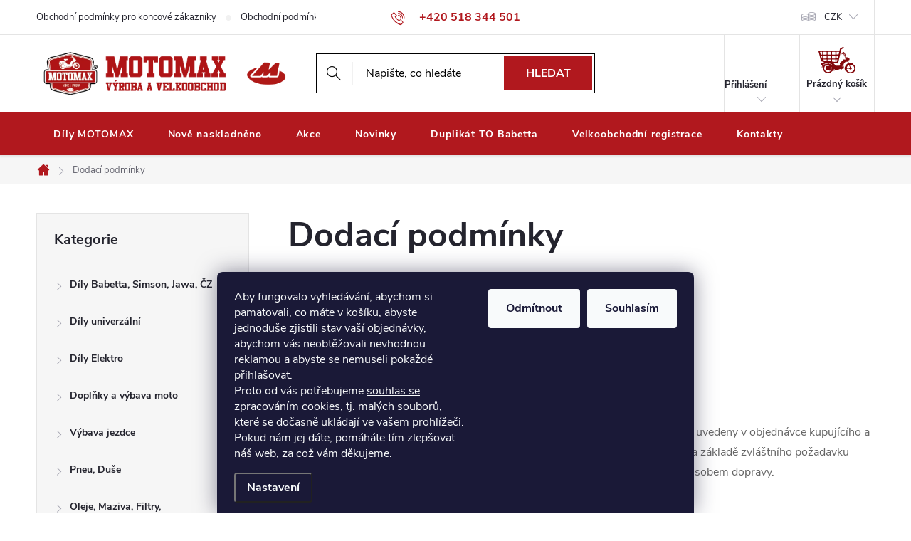

--- FILE ---
content_type: text/html; charset=utf-8
request_url: https://www.motomax.cz/dodaci-podminky/
body_size: 27653
content:
<!doctype html><html lang="cs" dir="ltr" class="header-background-light external-fonts-loaded"><head><meta charset="utf-8" /><meta name="viewport" content="width=device-width,initial-scale=1" /><title>Dodací podmínky - MOTOMAX</title><link rel="preconnect" href="https://cdn.myshoptet.com" /><link rel="dns-prefetch" href="https://cdn.myshoptet.com" /><link rel="preload" href="https://cdn.myshoptet.com/prj/dist/master/cms/libs/jquery/jquery-1.11.3.min.js" as="script" /><link href="https://cdn.myshoptet.com/prj/dist/master/cms/templates/frontend_templates/shared/css/font-face/source-sans-3.css" rel="stylesheet"><link href="https://cdn.myshoptet.com/prj/dist/master/cms/templates/frontend_templates/shared/css/font-face/exo-2.css" rel="stylesheet"><script>
dataLayer = [];
dataLayer.push({'shoptet' : {
    "pageId": 8433,
    "pageType": "article",
    "currency": "CZK",
    "currencyInfo": {
        "decimalSeparator": ",",
        "exchangeRate": 1,
        "priceDecimalPlaces": 2,
        "symbol": "K\u010d",
        "symbolLeft": 0,
        "thousandSeparator": " "
    },
    "language": "cs",
    "projectId": 459248,
    "cartInfo": {
        "id": null,
        "freeShipping": false,
        "freeShippingFrom": 0,
        "leftToFreeGift": {
            "formattedPrice": "0 K\u010d",
            "priceLeft": 0
        },
        "freeGift": false,
        "leftToFreeShipping": {
            "priceLeft": 0,
            "dependOnRegion": 0,
            "formattedPrice": "0 K\u010d"
        },
        "discountCoupon": [],
        "getNoBillingShippingPrice": {
            "withoutVat": 0,
            "vat": 0,
            "withVat": 0
        },
        "cartItems": [],
        "taxMode": "ORDINARY"
    },
    "cart": [],
    "customer": {
        "priceRatio": 1,
        "priceListId": 1,
        "groupId": null,
        "registered": false,
        "mainAccount": false
    }
}});
dataLayer.push({'cookie_consent' : {
    "marketing": "denied",
    "analytics": "denied"
}});
document.addEventListener('DOMContentLoaded', function() {
    shoptet.consent.onAccept(function(agreements) {
        if (agreements.length == 0) {
            return;
        }
        dataLayer.push({
            'cookie_consent' : {
                'marketing' : (agreements.includes(shoptet.config.cookiesConsentOptPersonalisation)
                    ? 'granted' : 'denied'),
                'analytics': (agreements.includes(shoptet.config.cookiesConsentOptAnalytics)
                    ? 'granted' : 'denied')
            },
            'event': 'cookie_consent'
        });
    });
});
</script>

<!-- Google Tag Manager -->
<script>(function(w,d,s,l,i){w[l]=w[l]||[];w[l].push({'gtm.start':
new Date().getTime(),event:'gtm.js'});var f=d.getElementsByTagName(s)[0],
j=d.createElement(s),dl=l!='dataLayer'?'&l='+l:'';j.async=true;j.src=
'https://www.googletagmanager.com/gtm.js?id='+i+dl;f.parentNode.insertBefore(j,f);
})(window,document,'script','dataLayer','GTM-NNXC69K2');</script>
<!-- End Google Tag Manager -->

<meta property="og:type" content="website"><meta property="og:site_name" content="motomax.cz"><meta property="og:url" content="https://www.motomax.cz/dodaci-podminky/"><meta property="og:title" content="Dodací podmínky - MOTOMAX"><meta name="author" content="MOTOMAX"><meta name="web_author" content="Shoptet.cz"><meta name="dcterms.rightsHolder" content="www.motomax.cz"><meta name="robots" content="index,follow"><meta property="og:image" content="https://cdn.myshoptet.com/usr/www.motomax.cz/user/logos/motomax-logo-eshop-2025_v2.png?t=1768746160"><meta property="og:description" content="Dodací podmínky, MOTOMAX"><meta name="description" content="Dodací podmínky, MOTOMAX"><style>:root {--color-primary: #b1181e;--color-primary-h: 358;--color-primary-s: 76%;--color-primary-l: 39%;--color-primary-hover: #000000;--color-primary-hover-h: 0;--color-primary-hover-s: 0%;--color-primary-hover-l: 0%;--color-secondary: #b1181e;--color-secondary-h: 358;--color-secondary-s: 76%;--color-secondary-l: 39%;--color-secondary-hover: #000000;--color-secondary-hover-h: 0;--color-secondary-hover-s: 0%;--color-secondary-hover-l: 0%;--color-tertiary: #b1181e;--color-tertiary-h: 358;--color-tertiary-s: 76%;--color-tertiary-l: 39%;--color-tertiary-hover: #ffbb00;--color-tertiary-hover-h: 44;--color-tertiary-hover-s: 100%;--color-tertiary-hover-l: 50%;--color-header-background: #ffffff;--template-font: "Source Sans 3";--template-headings-font: "Exo 2";--header-background-url: url("[data-uri]");--cookies-notice-background: #1A1937;--cookies-notice-color: #F8FAFB;--cookies-notice-button-hover: #f5f5f5;--cookies-notice-link-hover: #27263f;--templates-update-management-preview-mode-content: "Náhled aktualizací šablony je aktivní pro váš prohlížeč."}</style>
    <script>var shoptet = shoptet || {};</script>
    <script src="https://cdn.myshoptet.com/prj/dist/master/shop/dist/main-3g-header.js.05f199e7fd2450312de2.js"></script>
<!-- User include --><!-- service 776(417) html code header -->
<link type="text/css" rel="stylesheet" media="all"  href="https://cdn.myshoptet.com/usr/paxio.myshoptet.com/user/documents/blank/style.css?v1602546"/>
<link href="https://cdn.myshoptet.com/prj/dist/master/shop/dist/font-shoptet-11.css.62c94c7785ff2cea73b2.css" rel="stylesheet">
<link href="https://cdn.myshoptet.com/usr/paxio.myshoptet.com/user/documents/blank/ikony.css?v9" rel="stylesheet">
<link type="text/css" rel="stylesheet" media="screen"  href="https://cdn.myshoptet.com/usr/paxio.myshoptet.com/user/documents/blank/preklady.css?v27" />
<link rel="stylesheet" href="https://cdn.myshoptet.com/usr/paxio.myshoptet.com/user/documents/blank/Slider/slick.css" />
<link rel="stylesheet" href="https://cdn.myshoptet.com/usr/paxio.myshoptet.com/user/documents/blank/Slider/slick-theme.css?v4" />
<link rel="stylesheet" href="https://cdn.myshoptet.com/usr/paxio.myshoptet.com/user/documents/blank/Slider/slick-classic.css?v3" />

<!-- api 426(80) html code header -->
<link rel="stylesheet" href="https://cdn.myshoptet.com/usr/api2.dklab.cz/user/documents/_doplnky/navstivene/459248/8/459248_8.css" type="text/css" /><style> :root { --dklab-lastvisited-background-color: #FFFFFF; } </style>
<!-- api 427(81) html code header -->
<link rel="stylesheet" href="https://cdn.myshoptet.com/usr/api2.dklab.cz/user/documents/_doplnky/instagram/459248/12/459248_12.css" type="text/css" /><style>
        :root {
            --dklab-instagram-header-color: #000000;  
            --dklab-instagram-header-background: #DDDDDD;  
            --dklab-instagram-font-weight: 700;
            --dklab-instagram-font-size: 160%;
            --dklab-instagram-logoUrl: url(https://cdn.myshoptet.com/usr/api2.dklab.cz/user/documents/_doplnky/instagram/img/logo-duha.png); 
            --dklab-instagram-logo-size-width: 40px;
            --dklab-instagram-logo-size-height: 40px;                        
            --dklab-instagram-hover-content: "\e902";                        
            --dklab-instagram-padding: 3px;                        
            --dklab-instagram-border-color: #888888;
            
        }
        </style>
<!-- api 428(82) html code header -->
<link rel="stylesheet" href="https://cdn.myshoptet.com/usr/api2.dklab.cz/user/documents/_doplnky/oblibene/459248/15/459248_15.css" type="text/css" /><style>
        :root {
            --dklab-favourites-flag-color: #B1181E;
            --dklab-favourites-flag-text-color: #FFFFFF;
            --dklab-favourites-add-text-color: #000000;            
            --dklab-favourites-remove-text-color: #B1181E;            
            --dklab-favourites-add-text-detail-color: #000000;            
            --dklab-favourites-remove-text-detail-color: #B1181E;            
            --dklab-favourites-header-icon-color: #000000;            
            --dklab-favourites-counter-color: #000000;            
        } </style>
<!-- api 473(125) html code header -->

                <style>
                    #order-billing-methods .radio-wrapper[data-guid="fae0915b-9b1e-11ed-9510-b8ca3a6063f8"]:not(.cggooglepay), #order-billing-methods .radio-wrapper[data-guid="fafcc5a4-9b1e-11ed-9510-b8ca3a6063f8"]:not(.cggooglepay), #order-billing-methods .radio-wrapper[data-guid="4cbda3b1-7d0e-11ec-8496-b8ca3a6063f8"]:not(.cgapplepay), #order-billing-methods .radio-wrapper[data-guid="4db2e143-7d0e-11ec-8496-b8ca3a6063f8"]:not(.cgapplepay) {
                        display: none;
                    }
                </style>
                <script type="text/javascript">
                    document.addEventListener('DOMContentLoaded', function() {
                        if (getShoptetDataLayer('pageType') === 'billingAndShipping') {
                            
                try {
                    if (window.ApplePaySession && window.ApplePaySession.canMakePayments()) {
                        
                        if (document.querySelector('#order-billing-methods .radio-wrapper[data-guid="4cbda3b1-7d0e-11ec-8496-b8ca3a6063f8"]')) {
                            document.querySelector('#order-billing-methods .radio-wrapper[data-guid="4cbda3b1-7d0e-11ec-8496-b8ca3a6063f8"]').classList.add('cgapplepay');
                        }
                        

                        if (document.querySelector('#order-billing-methods .radio-wrapper[data-guid="4db2e143-7d0e-11ec-8496-b8ca3a6063f8"]')) {
                            document.querySelector('#order-billing-methods .radio-wrapper[data-guid="4db2e143-7d0e-11ec-8496-b8ca3a6063f8"]').classList.add('cgapplepay');
                        }
                        
                    }
                } catch (err) {} 
            
                            
                const cgBaseCardPaymentMethod = {
                        type: 'CARD',
                        parameters: {
                            allowedAuthMethods: ["PAN_ONLY", "CRYPTOGRAM_3DS"],
                            allowedCardNetworks: [/*"AMEX", "DISCOVER", "INTERAC", "JCB",*/ "MASTERCARD", "VISA"]
                        }
                };
                
                function cgLoadScript(src, callback)
                {
                    var s,
                        r,
                        t;
                    r = false;
                    s = document.createElement('script');
                    s.type = 'text/javascript';
                    s.src = src;
                    s.onload = s.onreadystatechange = function() {
                        if ( !r && (!this.readyState || this.readyState == 'complete') )
                        {
                            r = true;
                            callback();
                        }
                    };
                    t = document.getElementsByTagName('script')[0];
                    t.parentNode.insertBefore(s, t);
                } 
                
                function cgGetGoogleIsReadyToPayRequest() {
                    return Object.assign(
                        {},
                        {
                            apiVersion: 2,
                            apiVersionMinor: 0
                        },
                        {
                            allowedPaymentMethods: [cgBaseCardPaymentMethod]
                        }
                    );
                }

                function onCgGooglePayLoaded() {
                    let paymentsClient = new google.payments.api.PaymentsClient({environment: 'PRODUCTION'});
                    paymentsClient.isReadyToPay(cgGetGoogleIsReadyToPayRequest()).then(function(response) {
                        if (response.result) {
                            
                        if (document.querySelector('#order-billing-methods .radio-wrapper[data-guid="fae0915b-9b1e-11ed-9510-b8ca3a6063f8"]')) {
                            document.querySelector('#order-billing-methods .radio-wrapper[data-guid="fae0915b-9b1e-11ed-9510-b8ca3a6063f8"]').classList.add('cggooglepay');
                        }
                        

                        if (document.querySelector('#order-billing-methods .radio-wrapper[data-guid="fafcc5a4-9b1e-11ed-9510-b8ca3a6063f8"]')) {
                            document.querySelector('#order-billing-methods .radio-wrapper[data-guid="fafcc5a4-9b1e-11ed-9510-b8ca3a6063f8"]').classList.add('cggooglepay');
                        }
                        	 	 	 	 	 
                        }
                    })
                    .catch(function(err) {});
                }
                
                cgLoadScript('https://pay.google.com/gp/p/js/pay.js', onCgGooglePayLoaded);
            
                        }
                    });
                </script> 
                
<!-- service 427(81) html code header -->
<link rel="stylesheet" href="https://cdn.myshoptet.com/usr/api2.dklab.cz/user/documents/_doplnky/instagram/font/instagramplus.css" type="text/css" />

<!-- service 428(82) html code header -->
<style>
@font-face {
    font-family: 'oblibene';
    src:  url('https://cdn.myshoptet.com/usr/api2.dklab.cz/user/documents/_doplnky/oblibene/font/oblibene.eot?v1');
    src:  url('https://cdn.myshoptet.com/usr/api2.dklab.cz/user/documents/_doplnky/oblibene/font/oblibene.eot?v1#iefix') format('embedded-opentype'),
    url('https://cdn.myshoptet.com/usr/api2.dklab.cz/user/documents/_doplnky/oblibene/font/oblibene.ttf?v1') format('truetype'),
    url('https://cdn.myshoptet.com/usr/api2.dklab.cz/user/documents/_doplnky/oblibene/font/oblibene.woff?v1') format('woff'),
    url('https://cdn.myshoptet.com/usr/api2.dklab.cz/user/documents/_doplnky/oblibene/font/oblibene.svg?v1') format('svg');
    font-weight: normal;
    font-style: normal;
}
</style>
<script>
var dklabFavIndividual;
</script>
<!-- service 708(354) html code header -->
<link href="https://cdn.myshoptet.com/usr/302565.myshoptet.com/user/documents/assets/gifts/fv-studio-app-gifts.css?25.4.29" rel="stylesheet">
<link href="https://cdn.myshoptet.com/usr/302565.myshoptet.com/user/documents/assets/gifts/fv-studio-app-gifts.Classic.css?25.4.29" rel="stylesheet">

<style>
.ordering-process.id--9 [id~=free-gift-wrapper] ul li:hover,
.ordering-process.id--9 [class~=free-gifts-wrapper] ul li:hover,
.content-window.cart-window [class~=free-gifts-wrapper] ul li:hover {
    border-color: #b1181e;
}

.ordering-process.id--9 [id~=free-gift-wrapper] ul li:not(.hidden-colorbox-visible),
.ordering-process.id--9 [class~=free-gifts-wrapper] ul li.active,
.content-window.cart-window [class~=free-gifts-wrapper] ul li.active {
    border-color: #b1181e;
    border-width: 2px;
}

.fvstudio-delivery-info-single-gift {
border-color: #b1181e;
}

</style>
<!-- service 1688(1272) html code header -->
<link rel="stylesheet" href="https://cdn.myshoptet.com/addons/Webotvurci-s-r-o/form-editor/styles.header.min.css?77dab2145bb04d42fa0f08eba30b7d07b553464d">
<!-- service 1714(1298) html code header -->
<link 
rel="stylesheet" 
href="https://cdn.myshoptet.com/usr/dmartini.myshoptet.com/user/documents/upload/dmartini/blog_products/blog_products.min.css?160"
data-author="Dominik Martini" 
data-author-web="dmartini.cz">
<!-- service 2322(1835) html code header -->
<link rel="stylesheet" href="https://cdn.myshoptet.com/addons/dominikmartini/product_salecode/styles.header.min.css?1f0482a01621d4a6d7beb5cd811f2e28c64f26c2">
<!-- service 2358(1865) html code header -->
<link rel="stylesheet" href="https://cdn.myshoptet.com/addons/Shubacek/search_add_product/styles.header.min.css?2b2eb904f35b93c17c15e7580c3d13c74c9aab6f">
<!-- service 2550(2051) html code header -->
<link rel="stylesheet" href="https://cdn.myshoptet.com/addons/jakubtursky/shoptet-product-cart-quantity/styles.header.min.css?c95e1a84201f7391b674e47e72b31f253960d6c4">
<!-- service 1676(1261) html code header -->
<link rel="stylesheet" href="https://cdn.myshoptet.com/usr/chatgo.myshoptet.com/user/documents/leaflet.css" />
<script src="https://cdn.myshoptet.com/usr/chatgo.myshoptet.com/user/documents/leaflet.js"></script>
<link rel="stylesheet" href="https://cdn.myshoptet.com/usr/chatgo.myshoptet.com/user/documents/MarkerCluster.css" />
<link rel="stylesheet" href="https://cdn.myshoptet.com/usr/chatgo.myshoptet.com/user/documents/MarkerCluster.Default.css" />
<script src="https://cdn.myshoptet.com/usr/chatgo.myshoptet.com/user/documents/leaflet.markercluster.js"></script>
<link rel="stylesheet" href="https://cdn.myshoptet.com/usr/chatgo.myshoptet.com/user/documents/leaflet-gesture-handling.min.css" />
<script src="https://cdn.myshoptet.com/usr/chatgo.myshoptet.com/user/documents/leaflet-gesture-handling.min.js"></script>

<script src="https://cdn.myshoptet.com/usr/chatgo.myshoptet.com/user/documents/addon-mapa-prodejen-widget.min.js?v=15"></script>
<style>
    #chatgo-maps-footer-widget pre, #chatgo-maps-widget pre {
        font-family:  Helvetica, Sans-Serif;
        white-space: pre-wrap;
        font-size: 10pt;
    }
    #chatgo-maps-widget{
        padding-top: 10px;
    }
    #chatgo-maps-footer-widget{
        padding-top: 10px;
    }

    #chatgo-maps-widget-searchbar-wrapper,
    #chatgo-maps-footer-widget-searchbar-wrapper {
        width: 570px;
        margin: 0 auto;
        margin-bottom: 30px;
    }

    #chatgo-maps-widget-address-list-wrapper,
    #chatgo-maps-footer-widget-address-list-wrapper {
        padding-top: 25px;
    }

    #chatgo-maps-widget-show-all-button,
    #chatgo-maps-footer-widget-show-all-button {
        margin: 25px;
        height: 45px;
    }

    #chatgo-maps-widget-searchbar-input,
    #chatgo-maps-footer-widget-searchbar-input{
        border-right: none;
        height: 45px;
        width: 450px;
        margin: 0px;
        padding-left: 10px;
    }

    #chatgo-maps-widget-searchbar-button,
    #chatgo-maps-footer-widget-searchbar-button{
        border-left: none;
        height: 45px;
        margin: 0px;
        margin-left: -5px;
        outline: none;
    }

    #chatgo-maps-widget-searchbar-button:focus,
    #chatgo-maps-footer-widget-searchbar-button:focus{
        outline: 0 !important;
    }

    .chatgo-maps-address-list-table{
        width: 100%;
        border-collapse: separate;
        border-spacing: 25px;
    }
    .chatgo-maps-address-list-address{
        width: 25%;
    }
    .chatgo-maps-multiple-line-text{
        overflow: hidden;
    }
    .chatgo-maps-element-display-none{
        display: none!important;
    }
    .leaflet-popup-content strong {
    	font-size: 10pt;
    }
    pre a{
    	color: inherit;
    }
    select.chatgo-maps-widget-filterbox-input, select.chatgo-mapsfooter-widge-filterbox-input {
    	background-image: none;
    }
    
    @media only screen and (max-width: 760px) {
        .chatgo-maps-address-list-address{
            width: 100%;
        }
        #chatgo-maps-widget-searchbar-wrapper,
        #chatgo-maps-footer-widget-searchbar-wrapper {
            width: 340px;
            height: 38px;
        }

        #chatgo-maps-widget-searchbar-input,
        #chatgo-maps-footer-widget-searchbar-input{
            height: 35px;
            width: 250px;
        }

        #chatgo-maps-widget-searchbar-button,
        #chatgo-maps-footer-widget-searchbar-button{
            border-left: none;
            height: 35px;
            margin-top: -1px;
        }

        .chatgo-maps-address-list-table tr {
            display: block;
            margin-bottom: .625em;
        }

        .chatgo-maps-address-list-table td {
            display: block;
        }
    }
   
    
</style>
<!-- service 1908(1473) html code header -->
<script type="text/javascript">
    var eshop = {
        'host': 'www.motomax.cz',
        'projectId': 459248,
        'template': 'Classic',
        'lang': 'cs',
    };
</script>

<link href="https://cdn.myshoptet.com/usr/honzabartos.myshoptet.com/user/documents/style.css?v=292" rel="stylesheet"/>
<script src="https://cdn.myshoptet.com/usr/honzabartos.myshoptet.com/user/documents/script.js?v=298" type="text/javascript"></script>

<style>
.up-callout {
    background-color: rgba(33, 150, 243, 0.1); /* Soft info blue with transparency */
    border: 1px solid rgba(33, 150, 243, 0.3); /* Subtle blue border */
    border-radius: 8px; /* Rounded corners */
    padding: 15px 20px; /* Comfortable padding */
    box-shadow: 0 2px 5px rgba(0, 0, 0, 0.1); /* Subtle shadow for depth */
    max-width: 600px; /* Optional: Limits width for readability */
    margin: 20px auto; /* Centers the box with some spacing */
}

.up-callout p {
    margin: 0; /* Removes default paragraph margin */
    color: #333; /* Dark text for contrast */
    font-size: 16px; /* Readable font size */
    line-height: 1.5; /* Improves readability */
}
</style>
<!-- project html code header -->
<link type="text/css" rel="stylesheet" media="screen" href="/user/documents/paxio.css?v2" />

<style>
@media screen and (max-width: 767px){
.top-navigation-contacts .project-email{display: none !important;}
.carousel-tabs{display: none;}
.cat-hp .menu-level-2{display: flex; flex-wrap: wrap;padding: 0;list-style: none;margin: 0 -5px;}
.cat-hp .menu-level-2 > li, .subcategories li{width: 33.3333% !important;padding: 5px;}
.cat-hp .menu-level-2 > li > a, .subcategories li a{border: 1px solid #000;display: flex;text-decoration: none !important;color: #000;font-weight: 600;font-size: 14px;line-height: 20px;padding: 52px 5px 10px 5px;height: 102px;background: url('/user/documents/upload/M_ikona.png') 50% 12px no-repeat;background-size: auto 32px;align-items: center;}
.cat-hp .slick-slide {padding: 0 !important;}
.cat-hp{margin-top: 24px;}
.cat-hp .slick-track > li > a{color: #000; text-decoration: none !important;font-size: 16px;}
.cat-hp .menu-level-2 > li > a > span{max-height: 40px;overflow: hidden;text-align: center;-webkit-justify-content: center;justify-content: center;align-items: flex-start;display: flex;width: 100%;}
.cat-hp.slick-dotted.slick-slider {margin-bottom: 80px !important;}
.cat-hp .slick-prev, .cat-hp .slick-next {top: -7px !important;z-index: 1 !important;}
.cat-hp .slick-next {right: 0 !important;}
.cat-hp .slick-prev {right: 32px !important;border-right: 2px solid #fff;}
/*
.cat-hp .slick-prev::before, .cat-hp .slick-next::before {content: "\e970" !important;line-height:25px !important;}
.cat-hp .slick-next::before {-webkit-transform: rotate(0deg);transform: rotate(0deg);}
.cat-hp .slick-prev::before {-webkit-transform: rotate(180deg);transform: rotate(180deg);}
*/
.vsechny-kat {width: 100%;text-align: right !important;padding: 0 24px !important;margin-top: 20px;position: relative;}
.vsechny-kat::before{content: "";background: url('/user/documents/upload/M_ikona.png') 50% no-repeat;height: 48px;width: 48px;background-size: auto 32px;-webkit-filter: brightness(0) invert(1);filter: brightness(0) invert(1);position: absolute;left: 24px;top: 0;}
}
@media screen and (max-width: 360px){
.products-block .product button{font-size: 10px;}
.cat-hp .menu-level-2 > li > a > span{font-size: 12px;}
}
@media screen and (min-width: 992px){
.order-summary-inner h4 + .cart-items{max-height: 500px;overflow: auto;-webkit-scrollbar-width: thin;scrollbar-width: thin;}
.order-summary-inner h4 + .cart-items .cart-item{padding-right: 10px;}
}
.registrace-text .vo{display: none;}
.registrace-text {padding: 40px 40px 0 40px;margin-bottom: -40px;}
@media screen and (max-width: 767px){
.id--8 #register-form > .reg-ucet {flex-wrap: wrap;}
#register-form > .reg-ucet .form-group {width: 100%;}
#register-form > .reg-ucet .form-group label{display: block;}
.registrace-text {padding: 24px 12px 0 12px;margin-bottom: -24px;}
}
.products-block .p-code {bottom: 0;font-size: 14px;position: relative;left: 0;right: auto;margin-top: 10px;display: block;}
.products-block.products .product{padding-bottom:32px;}
@media screen and (max-width: 767px){
.products-block .p-code {display: block;right: 0;}
}
@media screen and (min-width: 1440px){
.products-block > div {width: 25%;}
}
.product-top .stars-wrapper:not(.moved){display: none;}
.p-detail-inner-header h1 {font-size: 32px;}
.p-code {font-size: 16px;margin-right: 20px;}
.p-code span:last-child{color: #000;}
.znacka{color: #666;}
.products-block .product .availability {font-size: 14px;text-align: right;position: absolute;right: 0;margin-top: 7px;}
.products-inline > div .p .p-in .p-in-in .ratings-wrapper .p-code{order: -1;}
@media screen and (min-width: 480px) and (max-width: 1439px){
.products-inline > div .p .p-in .p-in-in .name {padding-right: 0;}
.products-inline > div .p .p-in .p-bottom {flex-basis: 65% !important;}
.products-inline > div .p .p-in .p-in-in {flex-basis: 35% !important;}
}
@media screen and (min-width: 480px) and (max-width: 1199px){
.products-inline > div .p .p-in .p-bottom {flex-basis: 100% !important;margin-top: 24px;}
.products-inline > div .p .p-in .p-in-in {flex-basis: 100% !important;}
.products-inline > div .p .p-in{flex-wrap: wrap;}
.products-inline > div .p .p-in .p-bottom > div{text-align: left;}
}
.vyrobce-img{position: absolute;bottom: 0;right: 0}
.vyrobce-img img{width: auto; height: 70px;}
.products-block.products .p .name {height: 72px;}
@media screen and (max-width: 767px){
.vyrobce-img img{height: 50px;}
.products-block.products .p .name {height: 60px;}
}
/* TRVALÉ ZOBRAZENÍ POLE PRO SLEVOVÝ KUPON */

.discount-coupon:not(.uplatneno) form {display: block;margin-top: 0;}
.kupon-odkaz{display: none;}
div[id*=wt-form-wrapper-] button[type="submit"] {
    color: white; /* Barva textu tlačítka */
    background-color: #b1181e; /* Barva pozadí tlačítka */
    font-size: 16px; /* Velikost textu tlačítka */
}
div[id*=wt-form-wrapper-] input,
div[id*=wt-form-wrapper-] textarea,
div[id*=wt-form-wrapper-] button[type="submit"] {
    border-radius: 0px; /* Odebrání zakulacení rohů */
}

.banners-row .col-sm-8 {width: 100%;}
.banners-row .col-sm-4 {width: 100%;padding: 20px 0 0;}
.next-to-carousel-banners{display: flex; flex-wrap: wrap; margin: 0 -10px;}
.next-to-carousel-banners > div{width: 33.3333%; padding: 0 10px !important;margin: 0 !important;}
@media screen and (max-width: 991px){
.next-to-carousel-banners > div {width: 100%;margin: 0 0 10px !important; padding: 0 !important;}
.multiple-columns-body .next-to-carousel-banners {margin: 0;}
.banners-row .col-sm-4{padding-top: 10px;}
}
</style>

<script type="text/javascript">
    (function(c,l,a,r,i,t,y){
        c[a]=c[a]||function(){(c[a].q=c[a].q||[]).push(arguments)};
        t=l.createElement(r);t.async=1;t.src="https://www.clarity.ms/tag/"+i;
        y=l.getElementsByTagName(r)[0];y.parentNode.insertBefore(t,y);
    })(window, document, "clarity", "script", "mk5iyx4z7k");
</script>

<style>
    .multiple-columns-body.template-11 #dklab_instagram_widget {
        margin-top: 60px !important;
    }
</style>
<!-- Hotjar Tracking Code for Site 6402114 (name missing) -->

<script>

    (function(h,o,t,j,a,r){

        h.hj=h.hj||function(){(h.hj.q=h.hj.q||[]).push(arguments)};

        h._hjSettings={hjid:6402114,hjsv:6};

        a=o.getElementsByTagName('head')[0];

        r=o.createElement('script');r.async=1;

        r.src=t+h._hjSettings.hjid+j+h._hjSettings.hjsv;

        a.appendChild(r);

    })(window,document,'https://static.hotjar.com/c/hotjar-','.js?sv=');

</script>

<link rel="stylesheet" href="/user/documents/upload/DMupravy/motomax.cz.min.css?180">

<script src="https://apis.google.com/js/platform.js?onload=renderOptIn" async defer></script>

<script>
  window.renderOptIn = function() {
    window.gapi.load('surveyoptin', function() {
      window.gapi.surveyoptin.render(
        {
          // REQUIRED FIELDS
          "merchant_id": 5293333905,
          "order_id": "ORDER_ID",
          "email": "CUSTOMER_EMAIL",
          "delivery_country": "COUNTRY_CODE",
          "estimated_delivery_date": "YYYY-MM-DD",

          // OPTIONAL FIELDS
          "products": [{"gtin":"GTIN1"}, {"gtin":"GTIN2"}]
        });
    });
  }
</script>

<style data-addon="Cena po zadání slevového kódu" data-author="Dominik Martini">
.dm-coupon-div {
  border: dashed 1px #cb2d3e !important;
  border-radius: 0px !important;
  background-color: #ffffff !important;
  color: #000000 !important;
  padding: 12px !important;
  font-size: 16px !important;
} 
.dm-coupon-div span {
  color: #cb2d3e !important;
} 
.dm-coupon-div:before {
  background-color: #cb2d3e !important;
  color: #ffffff !important;
  font-size: 16px !important;
} 
</style>
<!-- /User include --><link rel="shortcut icon" href="/favicon.ico" type="image/x-icon" /><link rel="canonical" href="https://www.motomax.cz/dodaci-podminky/" />    <!-- Global site tag (gtag.js) - Google Analytics -->
    <script async src="https://www.googletagmanager.com/gtag/js?id=G-BFXQW36G77"></script>
    <script>
        
        window.dataLayer = window.dataLayer || [];
        function gtag(){dataLayer.push(arguments);}
        

                    console.debug('default consent data');

            gtag('consent', 'default', {"ad_storage":"denied","analytics_storage":"denied","ad_user_data":"denied","ad_personalization":"denied","wait_for_update":500});
            dataLayer.push({
                'event': 'default_consent'
            });
        
        gtag('js', new Date());

        
                gtag('config', 'G-BFXQW36G77', {"groups":"GA4","send_page_view":false,"content_group":"article","currency":"CZK","page_language":"cs"});
        
                gtag('config', 'AW-751358316', {"allow_enhanced_conversions":true});
        
        
        
        
        
                    gtag('event', 'page_view', {"send_to":"GA4","page_language":"cs","content_group":"article","currency":"CZK"});
        
        
        
        
        
        
        
        
        
        
        
        
        
        document.addEventListener('DOMContentLoaded', function() {
            if (typeof shoptet.tracking !== 'undefined') {
                for (var id in shoptet.tracking.bannersList) {
                    gtag('event', 'view_promotion', {
                        "send_to": "UA",
                        "promotions": [
                            {
                                "id": shoptet.tracking.bannersList[id].id,
                                "name": shoptet.tracking.bannersList[id].name,
                                "position": shoptet.tracking.bannersList[id].position
                            }
                        ]
                    });
                }
            }

            shoptet.consent.onAccept(function(agreements) {
                if (agreements.length !== 0) {
                    console.debug('gtag consent accept');
                    var gtagConsentPayload =  {
                        'ad_storage': agreements.includes(shoptet.config.cookiesConsentOptPersonalisation)
                            ? 'granted' : 'denied',
                        'analytics_storage': agreements.includes(shoptet.config.cookiesConsentOptAnalytics)
                            ? 'granted' : 'denied',
                                                                                                'ad_user_data': agreements.includes(shoptet.config.cookiesConsentOptPersonalisation)
                            ? 'granted' : 'denied',
                        'ad_personalization': agreements.includes(shoptet.config.cookiesConsentOptPersonalisation)
                            ? 'granted' : 'denied',
                        };
                    console.debug('update consent data', gtagConsentPayload);
                    gtag('consent', 'update', gtagConsentPayload);
                    dataLayer.push(
                        { 'event': 'update_consent' }
                    );
                }
            });
        });
    </script>
</head><body class="desktop id-8433 in-dodaci-podminky template-11 type-page multiple-columns-body columns-3 blank-mode blank-mode-css ums_forms_redesign--off ums_a11y_category_page--on ums_discussion_rating_forms--off ums_flags_display_unification--on ums_a11y_login--on mobile-header-version-0">
        <div id="fb-root"></div>
        <script>
            window.fbAsyncInit = function() {
                FB.init({
//                    appId            : 'your-app-id',
                    autoLogAppEvents : true,
                    xfbml            : true,
                    version          : 'v19.0'
                });
            };
        </script>
        <script async defer crossorigin="anonymous" src="https://connect.facebook.net/cs_CZ/sdk.js"></script>
<!-- Google Tag Manager (noscript) -->
<noscript><iframe src="https://www.googletagmanager.com/ns.html?id=GTM-NNXC69K2"
height="0" width="0" style="display:none;visibility:hidden"></iframe></noscript>
<!-- End Google Tag Manager (noscript) -->

    <div class="siteCookies siteCookies--bottom siteCookies--dark js-siteCookies" role="dialog" data-testid="cookiesPopup" data-nosnippet>
        <div class="siteCookies__form">
            <div class="siteCookies__content">
                <div class="siteCookies__text">
                    Aby fungovalo vyhledávání, abychom si pamatovali, co máte v košíku, abyste jednoduše zjistili stav vaší objednávky, abychom vás neobtěžovali nevhodnou reklamou a abyste se nemuseli pokaždé přihlašovat. <br />Proto od vás potřebujeme <a href="https://459248.myshoptet.com/podminky-ochrany-osobnich-udaju/" target="_blank" rel="noopener noreferrer">souhlas se zpracováním cookies</a>, tj. malých souborů, které se dočasně ukládají ve vašem prohlížeči. Pokud nám jej dáte, pomáháte tím zlepšovat náš web, za což vám děkujeme.
                </div>
                <p class="siteCookies__links">
                    <button class="siteCookies__link js-cookies-settings" aria-label="Nastavení cookies" data-testid="cookiesSettings">Nastavení</button>
                </p>
            </div>
            <div class="siteCookies__buttonWrap">
                                    <button class="siteCookies__button js-cookiesConsentSubmit" value="reject" aria-label="Odmítnout cookies" data-testid="buttonCookiesReject">Odmítnout</button>
                                <button class="siteCookies__button js-cookiesConsentSubmit" value="all" aria-label="Přijmout cookies" data-testid="buttonCookiesAccept">Souhlasím</button>
            </div>
        </div>
        <script>
            document.addEventListener("DOMContentLoaded", () => {
                const siteCookies = document.querySelector('.js-siteCookies');
                document.addEventListener("scroll", shoptet.common.throttle(() => {
                    const st = document.documentElement.scrollTop;
                    if (st > 1) {
                        siteCookies.classList.add('siteCookies--scrolled');
                    } else {
                        siteCookies.classList.remove('siteCookies--scrolled');
                    }
                }, 100));
            });
        </script>
    </div>
<a href="#content" class="skip-link sr-only">Přejít na obsah</a><div class="overall-wrapper"><div class="user-action"><div class="container">
    <div class="user-action-in">
                    <div id="login" class="user-action-login popup-widget login-widget" role="dialog" aria-labelledby="loginHeading">
        <div class="popup-widget-inner">
                            <h2 id="loginHeading">Přihlášení k vašemu účtu</h2><div id="customerLogin"><form action="/action/Customer/Login/" method="post" id="formLoginIncluded" class="csrf-enabled formLogin" data-testid="formLogin"><input type="hidden" name="referer" value="" /><div class="form-group"><div class="input-wrapper email js-validated-element-wrapper no-label"><input type="email" name="email" class="form-control" autofocus placeholder="E-mailová adresa (např. jan@novak.cz)" data-testid="inputEmail" autocomplete="email" required /></div></div><div class="form-group"><div class="input-wrapper password js-validated-element-wrapper no-label"><input type="password" name="password" class="form-control" placeholder="Heslo" data-testid="inputPassword" autocomplete="current-password" required /><span class="no-display">Nemůžete vyplnit toto pole</span><input type="text" name="surname" value="" class="no-display" /></div></div><div class="form-group"><div class="login-wrapper"><button type="submit" class="btn btn-secondary btn-text btn-login" data-testid="buttonSubmit">Přihlásit se</button><div class="password-helper"><a href="/registrace/" data-testid="signup" rel="nofollow">Nová registrace</a><a href="/klient/zapomenute-heslo/" rel="nofollow">Zapomenuté heslo</a></div></div></div><div class="social-login-buttons"><div class="social-login-buttons-divider"><span>nebo</span></div><div class="form-group"><a href="/action/Social/login/?provider=Facebook" class="login-btn facebook" rel="nofollow"><span class="login-facebook-icon"></span><strong>Přihlásit se přes Facebook</strong></a></div></div></form>
</div>                    </div>
    </div>

                            <div id="cart-widget" class="user-action-cart popup-widget cart-widget loader-wrapper" data-testid="popupCartWidget" role="dialog" aria-hidden="true">
    <div class="popup-widget-inner cart-widget-inner place-cart-here">
        <div class="loader-overlay">
            <div class="loader"></div>
        </div>
    </div>

    <div class="cart-widget-button">
        <a href="/kosik/" class="btn btn-conversion" id="continue-order-button" rel="nofollow" data-testid="buttonNextStep">Pokračovat do košíku</a>
    </div>
</div>
            </div>
</div>
</div><div class="top-navigation-bar" data-testid="topNavigationBar">

    <div class="container">

        <div class="top-navigation-contacts">
            <strong>Zákaznická podpora:</strong><a href="tel:+420518344501" class="project-phone" aria-label="Zavolat na +420518344501" data-testid="contactboxPhone"><span>+420 518 344 501</span></a><a href="mailto:objednavky@motomax.cz" class="project-email" data-testid="contactboxEmail"><span>objednavky@motomax.cz</span></a>        </div>

                            <div class="top-navigation-menu">
                <div class="top-navigation-menu-trigger"></div>
                <ul class="top-navigation-bar-menu">
                                            <li class="top-navigation-menu-item-8436">
                            <a href="/obchodni-podminky-pro-koncove-zakazniky/" target="blank">Obchodní podmínky pro koncové zákazníky</a>
                        </li>
                                            <li class="top-navigation-menu-item-8427">
                            <a href="/obchodni-podminky/" target="blank">Obchodní podmínky pro velkoobchodní zákazníky</a>
                        </li>
                                            <li class="top-navigation-menu-item-691">
                            <a href="/podminky-ochrany-osobnich-udaju/" target="blank">Podmínky ochrany osobních údajů </a>
                        </li>
                                            <li class="top-navigation-menu-item-27">
                            <a href="/jak-nakupovat/" target="blank">Jak nakupovat</a>
                        </li>
                                            <li class="top-navigation-menu-item-27218">
                            <a href="/soubory-ke-stazeni/" target="blank">Soubory ke stažení</a>
                        </li>
                                            <li class="top-navigation-menu-item-27202">
                            <a href="/reklamace-a-vratky/" target="blank">Reklamace a vratky</a>
                        </li>
                                    </ul>
                <ul class="top-navigation-bar-menu-helper"></ul>
            </div>
        
        <div class="top-navigation-tools top-navigation-tools--language">
            <div class="responsive-tools">
                <a href="#" class="toggle-window" data-target="search" aria-label="Hledat" data-testid="linkSearchIcon"></a>
                                                            <a href="#" class="toggle-window" data-target="login"></a>
                                                    <a href="#" class="toggle-window" data-target="navigation" aria-label="Menu" data-testid="hamburgerMenu"></a>
            </div>
                <div class="dropdown">
        <span>Ceny v:</span>
        <button id="topNavigationDropdown" type="button" data-toggle="dropdown" aria-haspopup="true" aria-expanded="false">
            CZK
            <span class="caret"></span>
        </button>
        <ul class="dropdown-menu" aria-labelledby="topNavigationDropdown"><li><a href="/action/Currency/changeCurrency/?currencyCode=CZK" rel="nofollow">CZK</a></li><li><a href="/action/Currency/changeCurrency/?currencyCode=EUR" rel="nofollow">EUR</a></li></ul>
    </div>
            <button class="top-nav-button top-nav-button-login toggle-window" type="button" data-target="login" aria-haspopup="dialog" aria-controls="login" aria-expanded="false" data-testid="signin"><span>Přihlášení</span></button>        </div>

    </div>

</div>
<header id="header"><div class="container navigation-wrapper">
    <div class="header-top">
        <div class="site-name-wrapper">
            <div class="site-name"><a href="/" data-testid="linkWebsiteLogo"><img src="https://cdn.myshoptet.com/usr/www.motomax.cz/user/logos/motomax-logo-eshop-2025_v2.png" alt="MOTOMAX" fetchpriority="low" /></a></div>        </div>
        <div class="search" itemscope itemtype="https://schema.org/WebSite">
            <meta itemprop="headline" content="Dodací podmínky"/><meta itemprop="url" content="https://www.motomax.cz"/><meta itemprop="text" content="Dodací podmínky, MOTOMAX"/>            <form action="/action/ProductSearch/prepareString/" method="post"
    id="formSearchForm" class="search-form compact-form js-search-main"
    itemprop="potentialAction" itemscope itemtype="https://schema.org/SearchAction" data-testid="searchForm">
    <fieldset>
        <meta itemprop="target"
            content="https://www.motomax.cz/vyhledavani/?string={string}"/>
        <input type="hidden" name="language" value="cs"/>
        
            
<input
    type="search"
    name="string"
        class="query-input form-control search-input js-search-input"
    placeholder="Napište, co hledáte"
    autocomplete="off"
    required
    itemprop="query-input"
    aria-label="Vyhledávání"
    data-testid="searchInput"
>
            <button type="submit" class="btn btn-default" data-testid="searchBtn">Hledat</button>
        
    </fieldset>
</form>
        </div>
        <div class="navigation-buttons">
                
    <a href="/kosik/" class="btn btn-icon toggle-window cart-count" data-target="cart" data-hover="true" data-redirect="true" data-testid="headerCart" rel="nofollow" aria-haspopup="dialog" aria-expanded="false" aria-controls="cart-widget">
        
                <span class="sr-only">Nákupní košík</span>
        
            <span class="cart-price visible-lg-inline-block" data-testid="headerCartPrice">
                                    Prázdný košík                            </span>
        
    
            </a>
        </div>
    </div>
    <nav id="navigation" aria-label="Hlavní menu" data-collapsible="true"><div class="navigation-in menu"><ul class="menu-level-1" role="menubar" data-testid="headerMenuItems"><li class="menu-item-external-90" role="none"><a href="https://www.motomax.cz/znacka/motomax/" data-testid="headerMenuItem" role="menuitem" aria-expanded="false"><b>Díly MOTOMAX</b></a></li>
<li class="menu-item-18084" role="none"><a href="/nove-naskladneno/" data-testid="headerMenuItem" role="menuitem" aria-expanded="false"><b>Nově naskladněno</b></a></li>
<li class="menu-item-18093" role="none"><a href="/akce/" data-testid="headerMenuItem" role="menuitem" aria-expanded="false"><b>Akce</b></a></li>
<li class="menu-item-18087" role="none"><a href="/novinky/" data-testid="headerMenuItem" role="menuitem" aria-expanded="false"><b>Novinky</b></a></li>
<li class="menu-item-9525" role="none"><a href="/duplikat-tp-babetta/" data-testid="headerMenuItem" role="menuitem" aria-expanded="false"><b>Duplikát TO Babetta</b></a></li>
<li class="menu-item-external-72" role="none"><a href="https://www.motomax.cz/registrace/velkoobchod/" data-testid="headerMenuItem" role="menuitem" aria-expanded="false"><b>Velkoobchodní registrace</b></a></li>
<li class="menu-item-29" role="none"><a href="/kontakty/" data-testid="headerMenuItem" role="menuitem" aria-expanded="false"><b>Kontakty</b></a></li>
<li class="appended-category menu-item-15882 ext" role="none"><a href="/dily-babetta--simson--jawa--cz/"><b>Díly Babetta, Simson, Jawa, ČZ</b><span class="submenu-arrow" role="menuitem"></span></a><ul class="menu-level-2 menu-level-2-appended" role="menu"><li class="menu-item-17592" role="none"><a href="/dily-stadion--jawetta/" data-testid="headerMenuItem" role="menuitem"><span>Díly Stadion, Jawetta</span></a></li><li class="menu-item-15903" role="none"><a href="/dily-babetta/" data-testid="headerMenuItem" role="menuitem"><span>Díly Babetta</span></a></li><li class="menu-item-15948" role="none"><a href="/dily-jawa-50-pionyr/" data-testid="headerMenuItem" role="menuitem"><span>Díly Jawa 50 Pionýr</span></a></li><li class="menu-item-15987" role="none"><a href="/dily-simson/" data-testid="headerMenuItem" role="menuitem"><span>Díly Simson</span></a></li><li class="menu-item-15969" role="none"><a href="/dily-jawa/" data-testid="headerMenuItem" role="menuitem"><span>Díly Jawa</span></a></li><li class="menu-item-16449" role="none"><a href="/dily-cz/" data-testid="headerMenuItem" role="menuitem"><span>Díly ČZ</span></a></li><li class="menu-item-16875" role="none"><a href="/dily-mz-150-250/" data-testid="headerMenuItem" role="menuitem"><span>Díly MZ 150/250</span></a></li><li class="menu-item-16980" role="none"><a href="/dily-jawa-betka/" data-testid="headerMenuItem" role="menuitem"><span>Díly Jawa Betka</span></a></li><li class="menu-item-16431" role="none"><a href="/dily-korado/" data-testid="headerMenuItem" role="menuitem"><span>Díly Korádo</span></a></li><li class="menu-item-26325" role="none"><a href="/ostatni-motocykly-2/" data-testid="headerMenuItem" role="menuitem"><span>Ostatní motocykly</span></a></li></ul></li><li class="appended-category menu-item-9624 ext" role="none"><a href="/dily-univerzalni/"><b>Díly univerzální</b><span class="submenu-arrow" role="menuitem"></span></a><ul class="menu-level-2 menu-level-2-appended" role="menu"><li class="menu-item-10686" role="none"><a href="/rafky--paprsky/" data-testid="headerMenuItem" role="menuitem"><span>Ráfky, Paprsky</span></a></li><li class="menu-item-18132" role="none"><a href="/palivova-soustava--karburatory/" data-testid="headerMenuItem" role="menuitem"><span>Palivová soustava, Karburátory</span></a></li><li class="menu-item-10059" role="none"><a href="/podvozkove-casti/" data-testid="headerMenuItem" role="menuitem"><span>Podvozkové části</span></a></li><li class="menu-item-11028" role="none"><a href="/vzduchove-filtry/" data-testid="headerMenuItem" role="menuitem"><span>Vzduchové filtry</span></a></li><li class="menu-item-10560" role="none"><a href="/retezy--spony/" data-testid="headerMenuItem" role="menuitem"><span>Řetězy, Spony</span></a></li><li class="menu-item-10884" role="none"><a href="/motorove-casti/" data-testid="headerMenuItem" role="menuitem"><span>Motorové části</span></a></li><li class="menu-item-10497" role="none"><a href="/bowdeny--nahony/" data-testid="headerMenuItem" role="menuitem"><span>Bowdeny, Náhony</span></a></li><li class="menu-item-10506" role="none"><a href="/loziska--gufera/" data-testid="headerMenuItem" role="menuitem"><span>Ložiska, Gufera</span></a></li><li class="menu-item-18180" role="none"><a href="/pisty--krouzky--cepy--pojistky--segerovky/" data-testid="headerMenuItem" role="menuitem"><span>Písty, Kroužky, Čepy, Pojistky, Segerovky</span></a></li><li class="menu-item-10197" role="none"><a href="/tesneni--vyrobni-stitky/" data-testid="headerMenuItem" role="menuitem"><span>Těsnění, Výrobní štítky</span></a></li><li class="menu-item-18099" role="none"><a href="/gumove-dily/" data-testid="headerMenuItem" role="menuitem"><span>Gumové díly</span></a></li><li class="menu-item-18105" role="none"><a href="/tachometry-a-prislusenstvi/" data-testid="headerMenuItem" role="menuitem"><span>Tachometry a příslušenství</span></a></li><li class="menu-item-27042" role="none"><a href="/spojovaci-material/" data-testid="headerMenuItem" role="menuitem"><span>Spojovací materiál</span></a></li></ul></li><li class="appended-category menu-item-10311 ext" role="none"><a href="/dily-elektro/"><b>Díly Elektro</b><span class="submenu-arrow" role="menuitem"></span></a><ul class="menu-level-2 menu-level-2-appended" role="menu"><li class="menu-item-10314" role="none"><a href="/svicky--botky--kabely/" data-testid="headerMenuItem" role="menuitem"><span>Svíčky, Botky, Kabely</span></a></li><li class="menu-item-10917" role="none"><a href="/smerovky--svitilny--odrazky/" data-testid="headerMenuItem" role="menuitem"><span>Směrovky, Svítilny, Odrazky</span></a></li><li class="menu-item-10491" role="none"><a href="/baterie-a-prislusenstvi/" data-testid="headerMenuItem" role="menuitem"><span>Baterie a příslušenství</span></a></li><li class="menu-item-10848" role="none"><a href="/zapalovani-vape--cdi/" data-testid="headerMenuItem" role="menuitem"><span>Zapalování VAPE, cdi</span></a></li><li class="menu-item-10878" role="none"><a href="/prerusovace--rele--houkacky/" data-testid="headerMenuItem" role="menuitem"><span>Přerušovače, Relé, Houkačky</span></a></li><li class="menu-item-15879" role="none"><a href="/prepinace--spinaci-skrinky--indukcni-civky/" data-testid="headerMenuItem" role="menuitem"><span>Přepínače, Spínací skříňky, Indukční cívky</span></a></li><li class="menu-item-10338" role="none"><a href="/kontakty--uhliky--kondenzatory/" data-testid="headerMenuItem" role="menuitem"><span>Kontakty, Uhlíky, Kondenzátory</span></a></li><li class="menu-item-17946" role="none"><a href="/spinace--pojistky--konektory--kabelove-ocka/" data-testid="headerMenuItem" role="menuitem"><span>Spínače, Pojistky, Konektory, Kabelové očka</span></a></li><li class="menu-item-10479" role="none"><a href="/zarovky--objimky/" data-testid="headerMenuItem" role="menuitem"><span>Žárovky, Objímky</span></a></li></ul></li><li class="appended-category menu-item-10626 ext" role="none"><a href="/doplnky-a-vybava-moto/"><b>Doplňky a výbava moto</b><span class="submenu-arrow" role="menuitem"></span></a><ul class="menu-level-2 menu-level-2-appended" role="menu"><li class="menu-item-10779" role="none"><a href="/zrcatka--riditka/" data-testid="headerMenuItem" role="menuitem"><span>Zrcátka, Řídítka</span></a></li><li class="menu-item-11007" role="none"><a href="/packy--navleky--blastry/" data-testid="headerMenuItem" role="menuitem"><span>Páčky, Návleky, Blastry</span></a></li><li class="menu-item-15594" role="none"><a href="/blatniky--plasty/" data-testid="headerMenuItem" role="menuitem"><span>Blatníky, Plasty</span></a></li><li class="menu-item-10629" role="none"><a href="/samolepky/" data-testid="headerMenuItem" role="menuitem"><span>Samolepky</span></a></li><li class="menu-item-10809" role="none"><a href="/vybava-moto/" data-testid="headerMenuItem" role="menuitem"><span>Výbava moto</span></a></li><li class="menu-item-10803" role="none"><a href="/ostatni-doplnky/" data-testid="headerMenuItem" role="menuitem"><span>Ostatní doplňky</span></a></li></ul></li><li class="appended-category menu-item-10968 ext" role="none"><a href="/vybava-jezdce/"><b>Výbava jezdce</b><span class="submenu-arrow" role="menuitem"></span></a><ul class="menu-level-2 menu-level-2-appended" role="menu"><li class="menu-item-17268" role="none"><a href="/rukavice--chranice--boty/" data-testid="headerMenuItem" role="menuitem"><span>Rukavice, Chrániče, Boty</span></a></li><li class="menu-item-10974" role="none"><a href="/prilby--dily-prileb/" data-testid="headerMenuItem" role="menuitem"><span>Přilby, Díly přileb</span></a></li><li class="menu-item-17169" role="none"><a href="/bryle--kukly--nakrcniky/" data-testid="headerMenuItem" role="menuitem"><span>Brýle, Kukly, Nákrčníky</span></a></li><li class="menu-item-10971" role="none"><a href="/bundy--kalhoty--kombinezy/" data-testid="headerMenuItem" role="menuitem"><span>Bundy, Kalhoty, Kombinézy</span></a></li><li class="menu-item-17265" role="none"><a href="/nepromoky--monterky/" data-testid="headerMenuItem" role="menuitem"><span>Nepromoky, Montérky</span></a></li></ul></li><li class="appended-category menu-item-17310 ext" role="none"><a href="/pneu--duse/"><b>Pneu, Duše</b><span class="submenu-arrow" role="menuitem"></span></a><ul class="menu-level-2 menu-level-2-appended" role="menu"><li class="menu-item-17313" role="none"><a href="/pneu-2/" data-testid="headerMenuItem" role="menuitem"><span>Pneu</span></a></li><li class="menu-item-17319" role="none"><a href="/duse-2/" data-testid="headerMenuItem" role="menuitem"><span>Duše</span></a></li><li class="menu-item-17331" role="none"><a href="/prislusenstvi-2/" data-testid="headerMenuItem" role="menuitem"><span>Příslušenství</span></a></li></ul></li><li class="appended-category menu-item-27105 ext" role="none"><a href="/oleje--maziva--filtry--motokosmetika--impregnace/"><b>Oleje, Maziva, Filtry, Motokosmetika, Impregnace</b><span class="submenu-arrow" role="menuitem"></span></a><ul class="menu-level-2 menu-level-2-appended" role="menu"><li class="menu-item-27875" role="none"><a href="/motomax-moto-cistic/" data-testid="headerMenuItem" role="menuitem"><span>MOTOMAX moto čistič</span></a></li><li class="menu-item-27111" role="none"><a href="/motul-3/" data-testid="headerMenuItem" role="menuitem"><span>MOTUL</span></a></li><li class="menu-item-27132" role="none"><a href="/motorex-3/" data-testid="headerMenuItem" role="menuitem"><span>MOTOREX</span></a></li><li class="menu-item-27150" role="none"><a href="/filtry-olejove-2/" data-testid="headerMenuItem" role="menuitem"><span>Filtry olejové</span></a></li><li class="menu-item-27108" role="none"><a href="/motokosmetika--autosol-2/" data-testid="headerMenuItem" role="menuitem"><span>Motokosmetika *Autosol</span></a></li><li class="menu-item-27153" role="none"><a href="/nanoconcept-impregnace-a-ochrana/" data-testid="headerMenuItem" role="menuitem"><span>NanoConcept impregnace a ochrana</span></a></li><li class="menu-item-27126" role="none"><a href="/ruzne-7/" data-testid="headerMenuItem" role="menuitem"><span>Různé</span></a></li></ul></li><li class="appended-category menu-item-17919 ext" role="none"><a href="/naradi--katalogy--servis--plakaty/"><b>Nářadí, Katalogy, Servis, Plakáty</b><span class="submenu-arrow" role="menuitem"></span></a><ul class="menu-level-2 menu-level-2-appended" role="menu"><li class="menu-item-17922" role="none"><a href="/katalogy--prirucky-nd--plakaty/" data-testid="headerMenuItem" role="menuitem"><span>Katalogy, Příručky ND, Plakáty</span></a></li><li class="menu-item-17982" role="none"><a href="/stojany/" data-testid="headerMenuItem" role="menuitem"><span>Stojany</span></a></li><li class="menu-item-27225" role="none"><a href="/vybaveni-dily--naradi/" data-testid="headerMenuItem" role="menuitem"><span>Vybavení díly, nářadí</span></a></li></ul></li><li class="appended-category menu-item-17934 ext" role="none"><a href="/darkove-predmety--poukazy--tricka/"><b>Dárkové předměty, Poukazy, Trička</b><span class="submenu-arrow" role="menuitem"></span></a><ul class="menu-level-2 menu-level-2-appended" role="menu"><li class="menu-item-17937" role="none"><a href="/tricka--mikiny-2/" data-testid="headerMenuItem" role="menuitem"><span>Trička, Mikiny</span></a></li><li class="menu-item-18126" role="none"><a href="/darkove-poukazy/" data-testid="headerMenuItem" role="menuitem"><span>Dárkové poukazy</span></a></li><li class="menu-item-17952" role="none"><a href="/veterani-morava-2/" data-testid="headerMenuItem" role="menuitem"><span>Veteráni Morava</span></a></li><li class="menu-item-17949" role="none"><a href="/ruzne-5/" data-testid="headerMenuItem" role="menuitem"><span>Různé</span></a></li><li class="menu-item-28007" role="none"><a href="/knihy/" data-testid="headerMenuItem" role="menuitem"><span>Knihy</span></a></li></ul></li><li class="appended-category menu-item-27207 ext" role="none"><a href="/modely-motocyklu--automobilu/"><b>Modely motocyklů, automobilů</b><span class="submenu-arrow" role="menuitem"></span></a><ul class="menu-level-2 menu-level-2-appended" role="menu"><li class="menu-item-27890" role="none"><a href="/motocykly/" data-testid="headerMenuItem" role="menuitem"><span>Motocykly</span></a></li><li class="menu-item-27887" role="none"><a href="/automobily/" data-testid="headerMenuItem" role="menuitem"><span>Automobily</span></a></li></ul></li><li class="appended-category menu-item-27192 ext" role="none"><a href="/obalovy-material/"><b>Obalový materiál</b><span class="submenu-arrow" role="menuitem"></span></a><ul class="menu-level-2 menu-level-2-appended" role="menu"><li class="menu-item-27195" role="none"><a href="/krabice/" data-testid="headerMenuItem" role="menuitem"><span>Krabice</span></a></li><li class="menu-item-27198" role="none"><a href="/lepici-pasky/" data-testid="headerMenuItem" role="menuitem"><span>Lepící pásky</span></a></li></ul></li><li class="appended-category menu-item-18174" role="none"><a href="/vyprodej/"><b>Výprodej</b></a></li><li class="appended-category menu-item-18081 ext" role="none"><a href="/novinky--nove-naskladneno--akce/"><b>Novinky, Nově naskladněno, Akce</b><span class="submenu-arrow" role="menuitem"></span></a><ul class="menu-level-2 menu-level-2-appended" role="menu"><li class="menu-item-18087" role="none"><a href="/novinky/" data-testid="headerMenuItem" role="menuitem"><span>Novinky</span></a></li><li class="menu-item-18084" role="none"><a href="/nove-naskladneno/" data-testid="headerMenuItem" role="menuitem"><span>Nově naskladněno</span></a></li><li class="menu-item-18093" role="none"><a href="/akce/" data-testid="headerMenuItem" role="menuitem"><span>Akce</span></a></li></ul></li></ul></div><span class="navigation-close"></span></nav><div class="menu-helper" data-testid="hamburgerMenu"><span>Více</span></div>
</div></header><!-- / header -->


                    <div class="container breadcrumbs-wrapper">
            <div class="breadcrumbs navigation-home-icon-wrapper" itemscope itemtype="https://schema.org/BreadcrumbList">
                                                                            <span id="navigation-first" data-basetitle="MOTOMAX" itemprop="itemListElement" itemscope itemtype="https://schema.org/ListItem">
                <a href="/" itemprop="item" class="navigation-home-icon"><span class="sr-only" itemprop="name">Domů</span></a>
                <span class="navigation-bullet">/</span>
                <meta itemprop="position" content="1" />
            </span>
                                            <span id="navigation-1" itemprop="itemListElement" itemscope itemtype="https://schema.org/ListItem" data-testid="breadcrumbsLastLevel">
                <meta itemprop="item" content="https://www.motomax.cz/dodaci-podminky/" />
                <meta itemprop="position" content="2" />
                <span itemprop="name" data-title="Dodací podmínky">Dodací podmínky</span>
            </span>
            </div>
        </div>
    
<div id="content-wrapper" class="container content-wrapper">
    
    <div class="content-wrapper-in">
                                                <aside class="sidebar sidebar-left"  data-testid="sidebarMenu">
                                                                                                <div class="sidebar-inner">
                                                                                                        <div class="box box-bg-variant box-categories">    <div class="skip-link__wrapper">
        <span id="categories-start" class="skip-link__target js-skip-link__target sr-only" tabindex="-1">&nbsp;</span>
        <a href="#categories-end" class="skip-link skip-link--start sr-only js-skip-link--start">Přeskočit kategorie</a>
    </div>

<h4>Kategorie</h4>


<div id="categories"><div class="categories cat-01 expandable external" id="cat-15882"><div class="topic"><a href="/dily-babetta--simson--jawa--cz/">Díly Babetta, Simson, Jawa, ČZ<span class="cat-trigger">&nbsp;</span></a></div>

    </div><div class="categories cat-02 expandable external" id="cat-9624"><div class="topic"><a href="/dily-univerzalni/">Díly univerzální<span class="cat-trigger">&nbsp;</span></a></div>

    </div><div class="categories cat-01 expandable external" id="cat-10311"><div class="topic"><a href="/dily-elektro/">Díly Elektro<span class="cat-trigger">&nbsp;</span></a></div>

    </div><div class="categories cat-02 expandable external" id="cat-10626"><div class="topic"><a href="/doplnky-a-vybava-moto/">Doplňky a výbava moto<span class="cat-trigger">&nbsp;</span></a></div>

    </div><div class="categories cat-01 expandable external" id="cat-10968"><div class="topic"><a href="/vybava-jezdce/">Výbava jezdce<span class="cat-trigger">&nbsp;</span></a></div>

    </div><div class="categories cat-02 expandable external" id="cat-17310"><div class="topic"><a href="/pneu--duse/">Pneu, Duše<span class="cat-trigger">&nbsp;</span></a></div>

    </div><div class="categories cat-01 expandable external" id="cat-27105"><div class="topic"><a href="/oleje--maziva--filtry--motokosmetika--impregnace/">Oleje, Maziva, Filtry, Motokosmetika, Impregnace<span class="cat-trigger">&nbsp;</span></a></div>

    </div><div class="categories cat-02 expandable external" id="cat-17919"><div class="topic"><a href="/naradi--katalogy--servis--plakaty/">Nářadí, Katalogy, Servis, Plakáty<span class="cat-trigger">&nbsp;</span></a></div>

    </div><div class="categories cat-01 expandable external" id="cat-17934"><div class="topic"><a href="/darkove-predmety--poukazy--tricka/">Dárkové předměty, Poukazy, Trička<span class="cat-trigger">&nbsp;</span></a></div>

    </div><div class="categories cat-02 expandable external" id="cat-27207"><div class="topic"><a href="/modely-motocyklu--automobilu/">Modely motocyklů, automobilů<span class="cat-trigger">&nbsp;</span></a></div>

    </div><div class="categories cat-01 expandable external" id="cat-27192"><div class="topic"><a href="/obalovy-material/">Obalový materiál<span class="cat-trigger">&nbsp;</span></a></div>

    </div><div class="categories cat-02 external" id="cat-18174"><div class="topic"><a href="/vyprodej/">Výprodej<span class="cat-trigger">&nbsp;</span></a></div></div><div class="categories cat-01 expandable external" id="cat-18081"><div class="topic"><a href="/novinky--nove-naskladneno--akce/">Novinky, Nově naskladněno, Akce<span class="cat-trigger">&nbsp;</span></a></div>

    </div>        </div>

    <div class="skip-link__wrapper">
        <a href="#categories-start" class="skip-link skip-link--end sr-only js-skip-link--end" tabindex="-1" hidden>Přeskočit kategorie</a>
        <span id="categories-end" class="skip-link__target js-skip-link__target sr-only" tabindex="-1">&nbsp;</span>
    </div>
</div>
                                                                                                                                        <div class="banner"><div class="banner-wrapper banner6"><a href="https://459248.myshoptet.com/duplikat-tp-babetta/" data-ec-promo-id="16" class="extended-empty" ><img data-src="https://cdn.myshoptet.com/usr/www.motomax.cz/user/banners/banner_technicak_babetta_levy_sloupec_02.jpg?61f7879e" src="data:image/svg+xml,%3Csvg%20width%3D%22658%22%20height%3D%22331%22%20xmlns%3D%22http%3A%2F%2Fwww.w3.org%2F2000%2Fsvg%22%3E%3C%2Fsvg%3E" fetchpriority="low" alt="Duplikát TO" width="658" height="331" /><span class="extended-banner-texts"></span></a></div></div>
                                                                                <div class="box box-bg-default box-sm box-facebook">            <div id="facebookWidget">
            <h4><span>Facebook</span></h4>
            <div class="fb-page" data-href="https://www.facebook.com/motomaxhodonin/" data-hide-cover="false" data-show-facepile="false" data-show-posts="false" data-width="315" data-height="398" style="overflow:hidden"><div class="fb-xfbml-parse-ignore"><blockquote cite="https://www.facebook.com/motomaxhodonin/"><a href="https://www.facebook.com/motomaxhodonin/">MOTOMAX</a></blockquote></div></div>

        </div>
    </div>
                                                                    </div>
                                                            </aside>
                            <main id="content" class="content narrow">
                            <div class="content-inner">
    <article itemscope itemtype="https://schema.org/Article" class="pageArticleDetail">
        <header itemprop="headline"><h1>Dodací podmínky</h1></header>
            <div itemprop="about">
                <p><span style="font-family: inherit;">1. Zboží je kupujícímu dodáno:</span></p>
<ul>
<li><span style="font-family: inherit;">na adresu určenou kupujícím objednávce</span></li>
<li><span style="font-family: inherit;">prostřednictvím výdejny zásilek na adresu výdejny, kterou kupující určil,</span></li>
<li><span style="font-family: inherit;">osobním odběrem v&nbsp;provozovně prodávajícího.</span></li>
</ul>
<p><span style="font-family: inherit;">2. Volba způsobu dodání se provádí během objednávání zboží.</span></p>
<p><span style="font-family: inherit;">3. Náklady na dodání zboží v&nbsp;závislosti na způsobu odeslání a převzetí zboží jsou uvedeny v&nbsp;objednávce kupujícího a v&nbsp;potvrzení objednávky prodávajícím. V případě, že je způsob dopravy smluven na základě zvláštního požadavku kupujícího, nese kupující riziko a případné dodatečné náklady spojené s tímto způsobem dopravy.</span></p>
<p><span style="font-family: inherit;">Zásilkovna platba kartou předem - 90,00 Kč s DPH</span></p>
<p><span style="font-family: inherit;">Zásilkovna platba na dobírku - 109,00 Kč s DPH</span></p>
<p><span style="font-family: inherit;">DPD&nbsp;platba kartou předem - 135,00 Kč s DPH</span></p>
<p><span style="font-family: inherit;">DPD platba na dobírku - 160,00 Kč s DPH&nbsp;</span></p>
<p><span style="font-family: inherit;">Poštovné a balné pro Slovenskou republiku:</span></p>
<p><span style="font-family: inherit;">Zásilkovna platba kartou předem - 4,00 EUR s DPH&nbsp;</span></p>
<p><span style="font-family: inherit;">Zásilkovna platba na dobírku - 6,00 EUR s DPH</span></p>
<p><span style="font-family: inherit;">DPD&nbsp;platba kartou předem - 8,00 EUR s DPH</span></p>
<p><span style="font-family: inherit;">DPD platba na dobírku - 10,00 EUR s DPH</span></p>
<p><span style="font-family: inherit;">Za opakované dodání se účtuje navýšení v&nbsp;podobě sazby za poštovné, které bylo zadáno v&nbsp;objednávce.</span></p>
<p><span style="font-family: inherit;">4. Je-li prodávající podle kupní smlouvy povinen dodat zboží na místo určené kupujícím v objednávce, je kupující povinen převzít zboží při dodání. V případě, že je z důvodů na straně kupujícího nutno zboží doručovat opakovaně nebo jiným způsobem, než bylo uvedeno v objednávce, je kupující povinen uhradit náklady spojené s opakovaným doručováním zboží, resp. náklady spojené s jiným způsobem doručení.</span></p>
<p><span style="font-family: inherit;">5. Při převzetí zboží od přepravce je kupující povinen zkontrolovat neporušenost obalů zboží a v případě jakýchkoliv závad toto neprodleně oznámit přepravci. V případě shledání porušení obalu svědčícího o neoprávněném vniknutí do zásilky nemusí kupující zásilku od přepravce převzít.</span></p>
<p><span style="font-family: inherit;">6. Prodávající vystaví kupujícímu daňový doklad – fakturu. Daňový doklad je odeslán na e-mailovou adresu kupujícího.</span></p>
<p><span style="font-family: inherit;">7. Kupující nabývá vlastnické právo ke zboží zaplacením celé kupní ceny za zboží včetně nákladů na dodání, nejdříve však převzetím zboží.</span><br /><span style="font-family: inherit;">8. Odpovědnost za nahodilou zkázu, poškození či ztrátu zboží přechází na kupujícího okamžikem převzetí zboží nebo okamžikem, kdy měl kupující povinnost zboží převzít, ale v&nbsp;rozporu s&nbsp;kupní smlouvou tak neučinil.</span></p>
<p><span style="font-family: inherit;">9. Doba doručení zásilky se odvíjí od vytíženosti naší společnosti a také je závislá na podmínkách přepravce.</span><br /><span style="font-family: inherit;">Běžně expedujeme z&nbsp;našeho skladu do 3 pracovních dnů a pokud má přepravce stanoveno doručení do druhého dne tak by odpovídala nejhorší doba doručení k&nbsp;zákazníkovi do 5 pracovních dnů. Pokud zboží nutně potřebujete dříve, doporučujeme si zavolat na telefon +420&nbsp;518&nbsp;344&nbsp;501 a dohodnout si předběžné vychystání zboží.</span></p>
            </div>
        
    </article>

    </div>
                    </main>
    </div>
    
            
    
</div>
        
        
                            <footer id="footer">
                    <h2 class="sr-only">Zápatí</h2>
                    
                                                                <div class="container footer-rows">
                            
    

<div class="site-name"><a href="/" data-testid="linkWebsiteLogo"><img src="data:image/svg+xml,%3Csvg%20width%3D%221%22%20height%3D%221%22%20xmlns%3D%22http%3A%2F%2Fwww.w3.org%2F2000%2Fsvg%22%3E%3C%2Fsvg%3E" alt="MOTOMAX" data-src="https://cdn.myshoptet.com/usr/www.motomax.cz/user/logos/motomax-logo-eshop-2025_v2.png" fetchpriority="low" /></a></div>
<div class="custom-footer elements-6">
                    
                
        <div class="custom-footer__newsletter extended">
                                                                                                                <div class="newsletter-header">
        <h4 class="topic"><span>Odebírat newsletter</span></h4>
        
    </div>
            <form action="/action/MailForm/subscribeToNewsletters/" method="post" id="formNewsletterWidget" class="subscribe-form compact-form">
    <fieldset>
        <input type="hidden" name="formId" value="2" />
                <span class="no-display">Nevyplňujte toto pole:</span>
        <input type="text" name="surname" class="no-display" />
        <div class="validator-msg-holder js-validated-element-wrapper">
            <input type="email" name="email" class="form-control" placeholder="Vaše e-mailová adresa" required />
        </div>
                        <button type="submit" class="btn btn-default btn-arrow-right"><span class="sr-only">Přihlásit se</span></button>
    </fieldset>
</form>

    
                                                        </div>
                    
                
        <div class="custom-footer__articles ">
                                                                                                                        <h4><span>Informace pro vás</span></h4>
    <ul>
                    <li><a href="/obchodni-podminky-pro-koncove-zakazniky/" target="blank">Obchodní podmínky pro koncové zákazníky</a></li>
                    <li><a href="/obchodni-podminky/" target="blank">Obchodní podmínky pro velkoobchodní zákazníky</a></li>
                    <li><a href="/podminky-ochrany-osobnich-udaju/" target="blank">Podmínky ochrany osobních údajů </a></li>
                    <li><a href="/jak-nakupovat/" target="blank">Jak nakupovat</a></li>
                    <li><a href="/soubory-ke-stazeni/" target="blank">Soubory ke stažení</a></li>
                    <li><a href="/reklamace-a-vratky/" target="blank">Reklamace a vratky</a></li>
            </ul>

                                                        </div>
                    
                
        <div class="custom-footer__banner2 ">
                            <div class="banner"><div class="banner-wrapper"><span data-ec-promo-id="12"><h4>Nejoblíbenější kategorie</h4>
<ul>
<li><a href="https://www.motomax.cz/dily-babetta/">Náhradní díly Babetta</a></li>
<li><a href="https://www.motomax.cz/dily-jawa-50-pionyr/">Náhradní díly Jawa 50 Pionýr</a></li>
<li><a href="https://www.motomax.cz/dily-simson/">Náhradní díly Simson</a></li>
<li><a href="https://www.motomax.cz/dily-jawa/">Náhradní díly Jawa</a></li>
<li><a href="https://www.motomax.cz/dily-stadion--jawetta/">Náhradní díly Stadion a Jawetta</a></li>
<li><a href="https://www.motomax.cz/dily-cz/">Náhradní díly ČZ</a></li>
<li><a href="https://www.motomax.cz/dily-korado/">Náhradní díly Korado</a></li>
<li><a href="https://www.motomax.cz/pneu--duse/">Pneumatiky a duše na motocykly a mopedy</a></li>
</ul></span></div></div>
                    </div>
                    
                
        <div class="custom-footer__banner24 ">
                            <div class="banner"><div class="banner-wrapper"><span data-ec-promo-id="174"><div class="ratings five-only content-only"></div></span></div></div>
                    </div>
                    
                
        <div class="custom-footer__instagram ">
                                                                                                                        <h4><span>Instagram</span></h4>
        <div class="instagram-widget columns-3">
            <a href="https://www.instagram.com/p/DTf6sOCEuz7/" target="_blank">
            <img
                                    src="[data-uri]"
                                            data-src="https://cdn.myshoptet.com/usr/www.motomax.cz/user/system/instagram/320_616356200_1471601058300254_4802052542366977365_n.jpg"
                                                    alt="📘 Je to tady. Druhý díl vyšel. Nová kniha Motocykly v Československu ve fotografiích II je oficiálně venku – a už ji máme..."
                                    data-thumbnail-small="https://cdn.myshoptet.com/usr/www.motomax.cz/user/system/instagram/320_616356200_1471601058300254_4802052542366977365_n.jpg"
                    data-thumbnail-medium="https://cdn.myshoptet.com/usr/www.motomax.cz/user/system/instagram/658_616356200_1471601058300254_4802052542366977365_n.jpg"
                            />
        </a>
            <a href="https://www.instagram.com/p/DTdMkiLiiRm/" target="_blank">
            <img
                                    src="[data-uri]"
                                            data-src="https://cdn.myshoptet.com/usr/www.motomax.cz/user/system/instagram/320_615429208_1471593068301053_4444637431337296678_n.jpg"
                                                    alt="🔥 Vyšel 2. díl… ale 1. mizí ze světa. Právě vyšla druhá část knihy Motocykly v Československu ve fotografiích – a s ní..."
                                    data-thumbnail-small="https://cdn.myshoptet.com/usr/www.motomax.cz/user/system/instagram/320_615429208_1471593068301053_4444637431337296678_n.jpg"
                    data-thumbnail-medium="https://cdn.myshoptet.com/usr/www.motomax.cz/user/system/instagram/658_615429208_1471593068301053_4444637431337296678_n.jpg"
                            />
        </a>
            <a href="https://www.instagram.com/p/DTdMYRgCiZx/" target="_blank">
            <img
                                    src="[data-uri]"
                                            data-src="https://cdn.myshoptet.com/usr/www.motomax.cz/user/system/instagram/320_615429208_1471593068301053_4444637431337296678_n.jpg"
                                                    alt="🔥 Vyšel 2. díl… ale 1. mizí ze světa. Právě vyšla druhá část knihy Motocykly v Československu ve fotografiích – a s ní..."
                                    data-thumbnail-small="https://cdn.myshoptet.com/usr/www.motomax.cz/user/system/instagram/320_615429208_1471593068301053_4444637431337296678_n.jpg"
                    data-thumbnail-medium="https://cdn.myshoptet.com/usr/www.motomax.cz/user/system/instagram/658_615429208_1471593068301053_4444637431337296678_n.jpg"
                            />
        </a>
            <a href="https://www.instagram.com/p/DTazkzGgQEy/" target="_blank">
            <img
                                    src="[data-uri]"
                                            data-src="https://cdn.myshoptet.com/usr/www.motomax.cz/user/system/instagram/320_615072822_1470674415059585_1350109733308650492_n.jpg"
                                                    alt="🛠️ Knihy, co stavěly motorky. Ne ty, co o nich jen píšou. Na e-shopu máme tři pecky od Zdena Metzkera – člověka, který u..."
                                    data-thumbnail-small="https://cdn.myshoptet.com/usr/www.motomax.cz/user/system/instagram/320_615072822_1470674415059585_1350109733308650492_n.jpg"
                    data-thumbnail-medium="https://cdn.myshoptet.com/usr/www.motomax.cz/user/system/instagram/658_615072822_1470674415059585_1350109733308650492_n.jpg"
                            />
        </a>
            <a href="https://www.instagram.com/p/DSxkY7CDcWu/" target="_blank">
            <img
                                    src="[data-uri]"
                                            data-src="https://cdn.myshoptet.com/usr/www.motomax.cz/user/system/instagram/320_603845659_1457701109690249_5651204180342868204_n.jpg"
                                                    alt="🔥 Vracíme 10 % zpět za zboží 🔥 Mezivánoční akce na Motomaxu 🏍️ Nakup náhradní díly, zaplať kartou online a po Novém roce..."
                                    data-thumbnail-small="https://cdn.myshoptet.com/usr/www.motomax.cz/user/system/instagram/320_603845659_1457701109690249_5651204180342868204_n.jpg"
                    data-thumbnail-medium="https://cdn.myshoptet.com/usr/www.motomax.cz/user/system/instagram/658_603845659_1457701109690249_5651204180342868204_n.jpg"
                            />
        </a>
            <a href="https://www.instagram.com/p/DSZb6LVCpse/" target="_blank">
            <img
                                    src="[data-uri]"
                                            data-src="https://cdn.myshoptet.com/usr/www.motomax.cz/user/system/instagram/320_599941584_1450456953747998_5204713614867135221_n.jpg"
                                                    alt="⏰ POSLEDNÍ ŠANCE PŘED VÁNOČNÍ PAUZOU! Už jen do zítřka (pátek) do 12:00 ještě odesíláme objednávky. Pak objednávky dál..."
                                    data-thumbnail-small="https://cdn.myshoptet.com/usr/www.motomax.cz/user/system/instagram/320_599941584_1450456953747998_5204713614867135221_n.jpg"
                    data-thumbnail-medium="https://cdn.myshoptet.com/usr/www.motomax.cz/user/system/instagram/658_599941584_1450456953747998_5204713614867135221_n.jpg"
                            />
        </a>
            <a href="https://www.instagram.com/p/DSSq1slCIgu/" target="_blank">
            <img
                                    src="[data-uri]"
                                            data-src="https://cdn.myshoptet.com/usr/www.motomax.cz/user/system/instagram/320_597875157_1448090570651303_7268829940213164299_n.jpg"
                                                    alt="🎄 Vánoce dorazily i do garáže. A letos to tam nesvítí jen světýlka na stromku… 🛠️✨ Pokud máš doma Jawu, Babettu, Simsona,..."
                                    data-thumbnail-small="https://cdn.myshoptet.com/usr/www.motomax.cz/user/system/instagram/320_597875157_1448090570651303_7268829940213164299_n.jpg"
                    data-thumbnail-medium="https://cdn.myshoptet.com/usr/www.motomax.cz/user/system/instagram/658_597875157_1448090570651303_7268829940213164299_n.jpg"
                            />
        </a>
            <a href="https://www.instagram.com/p/DSIXoe0iYQS/" target="_blank">
            <img
                                    src="[data-uri]"
                                            data-src="https://cdn.myshoptet.com/usr/www.motomax.cz/user/system/instagram/320_596803323_1444742897652737_8620113423574034728_n.jpg"
                                                    alt="📚 Nové knihy na Motomaxu! A jestli hledáš poslední chvíli dárek pro milovníka legendárních strojů, právě jsi vyhrál..."
                                    data-thumbnail-small="https://cdn.myshoptet.com/usr/www.motomax.cz/user/system/instagram/320_596803323_1444742897652737_8620113423574034728_n.jpg"
                    data-thumbnail-medium="https://cdn.myshoptet.com/usr/www.motomax.cz/user/system/instagram/658_596803323_1444742897652737_8620113423574034728_n.jpg"
                            />
        </a>
            <a href="https://www.instagram.com/p/DRzxSr5DEOw/" target="_blank">
            <img
                                    src="[data-uri]"
                                            data-src="https://cdn.myshoptet.com/usr/www.motomax.cz/user/system/instagram/320_591753410_1438453881614972_492109410654554173_n.jpg"
                                                    alt="🚚 DOPRAVA ZDARMA nad 500 Kč! Jo, čteš správně. Jakmile hodnota objednávky přeskočí pětistovku, balík frčí k tobě bez..."
                                    data-thumbnail-small="https://cdn.myshoptet.com/usr/www.motomax.cz/user/system/instagram/320_591753410_1438453881614972_492109410654554173_n.jpg"
                    data-thumbnail-medium="https://cdn.myshoptet.com/usr/www.motomax.cz/user/system/instagram/658_591753410_1438453881614972_492109410654554173_n.jpg"
                            />
        </a>
        <div class="instagram-follow-btn">
        <span>
            <a href="https://www.instagram.com/motomax_hodonin/" target="_blank">
                Sledovat na Instagramu            </a>
        </span>
    </div>
</div>

    
                                                        </div>
                    
                
        <div class="custom-footer__contact ">
                                                                                                            <h4><span>Kontakt</span></h4>


    <div class="contact-box no-image" data-testid="contactbox">
                
        <ul>
                            <li>
                    <span class="mail" data-testid="contactboxEmail">
                                                    <a href="mailto:objednavky&#64;motomax.cz">objednavky<!---->&#64;<!---->motomax.cz</a>
                                            </span>
                </li>
            
                            <li>
                    <span class="tel">
                                                                                <a href="tel:+420518344501" aria-label="Zavolat na +420518344501" data-testid="contactboxPhone">
                                +420 518 344 501
                            </a>
                                            </span>
                </li>
            
                            <li>
                    <span class="cellphone">
                                                                                <a href="tel:+420777866160" aria-label="Zavolat na +420777866160" data-testid="contactboxCellphone">
                                +420 777 866 160
                            </a>
                                            </span>
                </li>
            
            

                                    <li>
                        <span class="facebook">
                            <a href="https://www.facebook.com/motomaxhodonin" title="Facebook" target="_blank" data-testid="contactboxFacebook">
                                                                Najdete nás i na Facebooku
                                                            </a>
                        </span>
                    </li>
                
                
                                    <li>
                        <span class="instagram">
                            <a href="https://www.instagram.com/motomax_hodonin/" title="Instagram" target="_blank" data-testid="contactboxInstagram">motomax_hodonin</a>
                        </span>
                    </li>
                
                
                
                
                
            

        </ul>

    </div>


<script type="application/ld+json">
    {
        "@context" : "https://schema.org",
        "@type" : "Organization",
        "name" : "MOTOMAX",
        "url" : "https://www.motomax.cz",
                "employee" : "",
                    "email" : "objednavky@motomax.cz",
                            "telephone" : "+420 518 344 501",
                                
                                                                                            "sameAs" : ["https://www.facebook.com/motomaxhodonin\", \"\", \"https://www.instagram.com/motomax_hodonin/"]
            }
</script>

                                                        </div>
    </div>
                        </div>
                                        
                    <div class="container footer-links-icons">
                            <div class="footer-icons" data-editorid="footerIcons">
            <div class="footer-icon">
            <img src="/user/icons/platba_01.png" alt="01_Comgate" />
        </div>
            <div class="footer-icon">
            <img src="/user/icons/platba_02.png" alt="02_Visa" />
        </div>
            <div class="footer-icon">
            <img src="/user/icons/platba_04.png" alt="03_Master" />
        </div>
            <div class="footer-icon">
            <img src="/user/icons/platba_03.png" alt="04_maestro" />
        </div>
            <div class="footer-icon">
            <img src="/user/icons/platba_05.png" alt="05_Google pay" />
        </div>
            <div class="footer-icon">
            <img src="/user/icons/platba_06.png" alt="06_Apple pay" />
        </div>
    </div>
                </div>
    
                    
                        <div class="container footer-bottom">
                            <span id="signature" style="display: inline-block !important; visibility: visible !important;"><a href="https://www.shoptet.cz/?utm_source=footer&utm_medium=link&utm_campaign=create_by_shoptet" class="image" target="_blank"><img src="data:image/svg+xml,%3Csvg%20width%3D%2217%22%20height%3D%2217%22%20xmlns%3D%22http%3A%2F%2Fwww.w3.org%2F2000%2Fsvg%22%3E%3C%2Fsvg%3E" data-src="https://cdn.myshoptet.com/prj/dist/master/cms/img/common/logo/shoptetLogo.svg" width="17" height="17" alt="Shoptet" class="vam" fetchpriority="low" /></a><a href="https://www.shoptet.cz/?utm_source=footer&utm_medium=link&utm_campaign=create_by_shoptet" class="title" target="_blank">Vytvořil Shoptet</a></span>
                            <span class="copyright" data-testid="textCopyright">
                                Copyright 2026 <strong>MOTOMAX</strong>. Všechna práva vyhrazena.                                                            </span>
                        </div>
                    
                    
                                            
                </footer>
                <!-- / footer -->
                    
        </div>
        <!-- / overall-wrapper -->

                    <script src="https://cdn.myshoptet.com/prj/dist/master/cms/libs/jquery/jquery-1.11.3.min.js"></script>
                <script>var shoptet = shoptet || {};shoptet.abilities = {"about":{"generation":3,"id":"11"},"config":{"category":{"product":{"image_size":"detail"}},"navigation_breakpoint":767,"number_of_active_related_products":4,"product_slider":{"autoplay":false,"autoplay_speed":3000,"loop":true,"navigation":true,"pagination":true,"shadow_size":0}},"elements":{"recapitulation_in_checkout":true},"feature":{"directional_thumbnails":false,"extended_ajax_cart":false,"extended_search_whisperer":false,"fixed_header":false,"images_in_menu":true,"product_slider":false,"simple_ajax_cart":true,"smart_labels":false,"tabs_accordion":false,"tabs_responsive":true,"top_navigation_menu":true,"user_action_fullscreen":false}};shoptet.design = {"template":{"name":"Classic","colorVariant":"11-one"},"layout":{"homepage":"catalog3","subPage":"catalog3","productDetail":"catalog3"},"colorScheme":{"conversionColor":"#b1181e","conversionColorHover":"#000000","color1":"#b1181e","color2":"#000000","color3":"#b1181e","color4":"#ffbb00"},"fonts":{"heading":"Exo 2","text":"Source Sans 3"},"header":{"backgroundImage":"https:\/\/www.motomax.czdata:image\/gif;base64,R0lGODlhAQABAIAAAAAAAP\/\/\/yH5BAEAAAAALAAAAAABAAEAAAIBRAA7","image":null,"logo":"https:\/\/www.motomax.czuser\/logos\/motomax-logo-eshop-2025_v2.png","color":"#ffffff"},"background":{"enabled":false,"color":null,"image":null}};shoptet.config = {};shoptet.events = {};shoptet.runtime = {};shoptet.content = shoptet.content || {};shoptet.updates = {};shoptet.messages = [];shoptet.messages['lightboxImg'] = "Obrázek";shoptet.messages['lightboxOf'] = "z";shoptet.messages['more'] = "Více";shoptet.messages['cancel'] = "Zrušit";shoptet.messages['removedItem'] = "Položka byla odstraněna z košíku.";shoptet.messages['discountCouponWarning'] = "Zapomněli jste uplatnit slevový kupón. Pro pokračování jej uplatněte pomocí tlačítka vedle vstupního pole, nebo jej smažte.";shoptet.messages['charsNeeded'] = "Prosím, použijte minimálně 3 znaky!";shoptet.messages['invalidCompanyId'] = "Neplané IČ, povoleny jsou pouze číslice";shoptet.messages['needHelp'] = "Potřebujete pomoc?";shoptet.messages['showContacts'] = "Zobrazit kontakty";shoptet.messages['hideContacts'] = "Skrýt kontakty";shoptet.messages['ajaxError'] = "Došlo k chybě; obnovte prosím stránku a zkuste to znovu.";shoptet.messages['variantWarning'] = "Zvolte prosím variantu produktu.";shoptet.messages['chooseVariant'] = "Zvolte variantu";shoptet.messages['unavailableVariant'] = "Tato varianta není dostupná a není možné ji objednat.";shoptet.messages['withVat'] = "včetně DPH";shoptet.messages['withoutVat'] = "bez DPH";shoptet.messages['toCart'] = "Do košíku";shoptet.messages['emptyCart'] = "Prázdný košík";shoptet.messages['change'] = "Změnit";shoptet.messages['chosenBranch'] = "Zvolená pobočka";shoptet.messages['validatorRequired'] = "Povinné pole";shoptet.messages['validatorEmail'] = "Prosím vložte platnou e-mailovou adresu";shoptet.messages['validatorUrl'] = "Prosím vložte platnou URL adresu";shoptet.messages['validatorDate'] = "Prosím vložte platné datum";shoptet.messages['validatorNumber'] = "Vložte číslo";shoptet.messages['validatorDigits'] = "Prosím vložte pouze číslice";shoptet.messages['validatorCheckbox'] = "Zadejte prosím všechna povinná pole";shoptet.messages['validatorConsent'] = "Bez souhlasu nelze odeslat.";shoptet.messages['validatorPassword'] = "Hesla se neshodují";shoptet.messages['validatorInvalidPhoneNumber'] = "Vyplňte prosím platné telefonní číslo bez předvolby.";shoptet.messages['validatorInvalidPhoneNumberSuggestedRegion'] = "Neplatné číslo — navržený region: %1";shoptet.messages['validatorInvalidCompanyId'] = "Neplatné IČ, musí být ve tvaru jako %1";shoptet.messages['validatorFullName'] = "Nezapomněli jste příjmení?";shoptet.messages['validatorHouseNumber'] = "Prosím zadejte správné číslo domu";shoptet.messages['validatorZipCode'] = "Zadané PSČ neodpovídá zvolené zemi";shoptet.messages['validatorShortPhoneNumber'] = "Telefonní číslo musí mít min. 8 znaků";shoptet.messages['choose-personal-collection'] = "Prosím vyberte místo doručení u osobního odběru, není zvoleno.";shoptet.messages['choose-external-shipping'] = "Upřesněte prosím vybraný způsob dopravy";shoptet.messages['choose-ceska-posta'] = "Pobočka České Pošty není určena, zvolte prosím některou";shoptet.messages['choose-hupostPostaPont'] = "Pobočka Maďarské pošty není vybrána, zvolte prosím nějakou";shoptet.messages['choose-postSk'] = "Pobočka Slovenské pošty není zvolena, vyberte prosím některou";shoptet.messages['choose-ulozenka'] = "Pobočka Uloženky nebyla zvolena, prosím vyberte některou";shoptet.messages['choose-zasilkovna'] = "Pobočka Zásilkovny nebyla zvolena, prosím vyberte některou";shoptet.messages['choose-ppl-cz'] = "Pobočka PPL ParcelShop nebyla vybrána, vyberte prosím jednu";shoptet.messages['choose-glsCz'] = "Pobočka GLS ParcelShop nebyla zvolena, prosím vyberte některou";shoptet.messages['choose-dpd-cz'] = "Ani jedna z poboček služby DPD Parcel Shop nebyla zvolená, prosím vyberte si jednu z možností.";shoptet.messages['watchdogType'] = "Je zapotřebí vybrat jednu z možností u sledování produktu.";shoptet.messages['watchdog-consent-required'] = "Musíte zaškrtnout všechny povinné souhlasy";shoptet.messages['watchdogEmailEmpty'] = "Prosím vyplňte e-mail";shoptet.messages['privacyPolicy'] = 'Musíte souhlasit s ochranou osobních údajů';shoptet.messages['amountChanged'] = '(množství bylo změněno)';shoptet.messages['unavailableCombination'] = 'Není k dispozici v této kombinaci';shoptet.messages['specifyShippingMethod'] = 'Upřesněte dopravu';shoptet.messages['PIScountryOptionMoreBanks'] = 'Možnost platby z %1 bank';shoptet.messages['PIScountryOptionOneBank'] = 'Možnost platby z 1 banky';shoptet.messages['PIScurrencyInfoCZK'] = 'V měně CZK lze zaplatit pouze prostřednictvím českých bank.';shoptet.messages['PIScurrencyInfoHUF'] = 'V měně HUF lze zaplatit pouze prostřednictvím maďarských bank.';shoptet.messages['validatorVatIdWaiting'] = "Ověřujeme";shoptet.messages['validatorVatIdValid'] = "Ověřeno";shoptet.messages['validatorVatIdInvalid'] = "DIČ se nepodařilo ověřit, i přesto můžete objednávku dokončit";shoptet.messages['validatorVatIdInvalidOrderForbid'] = "Zadané DIČ nelze nyní ověřit, protože služba ověřování je dočasně nedostupná. Zkuste opakovat zadání později, nebo DIČ vymažte s vaši objednávku dokončete v režimu OSS. Případně kontaktujte prodejce.";shoptet.messages['validatorVatIdInvalidOssRegime'] = "Zadané DIČ nemůže být ověřeno, protože služba ověřování je dočasně nedostupná. Vaše objednávka bude dokončena v režimu OSS. Případně kontaktujte prodejce.";shoptet.messages['previous'] = "Předchozí";shoptet.messages['next'] = "Následující";shoptet.messages['close'] = "Zavřít";shoptet.messages['imageWithoutAlt'] = "Tento obrázek nemá popisek";shoptet.messages['newQuantity'] = "Nové množství:";shoptet.messages['currentQuantity'] = "Aktuální množství:";shoptet.messages['quantityRange'] = "Prosím vložte číslo v rozmezí %1 a %2";shoptet.messages['skipped'] = "Přeskočeno";shoptet.messages.validator = {};shoptet.messages.validator.nameRequired = "Zadejte jméno a příjmení.";shoptet.messages.validator.emailRequired = "Zadejte e-mailovou adresu (např. jan.novak@example.com).";shoptet.messages.validator.phoneRequired = "Zadejte telefonní číslo.";shoptet.messages.validator.messageRequired = "Napište komentář.";shoptet.messages.validator.descriptionRequired = shoptet.messages.validator.messageRequired;shoptet.messages.validator.captchaRequired = "Vyplňte bezpečnostní kontrolu.";shoptet.messages.validator.consentsRequired = "Potvrďte svůj souhlas.";shoptet.messages.validator.scoreRequired = "Zadejte počet hvězdiček.";shoptet.messages.validator.passwordRequired = "Zadejte heslo, které bude obsahovat min. 4 znaky.";shoptet.messages.validator.passwordAgainRequired = shoptet.messages.validator.passwordRequired;shoptet.messages.validator.currentPasswordRequired = shoptet.messages.validator.passwordRequired;shoptet.messages.validator.birthdateRequired = "Zadejte datum narození.";shoptet.messages.validator.billFullNameRequired = "Zadejte jméno a příjmení.";shoptet.messages.validator.deliveryFullNameRequired = shoptet.messages.validator.billFullNameRequired;shoptet.messages.validator.billStreetRequired = "Zadejte název ulice.";shoptet.messages.validator.deliveryStreetRequired = shoptet.messages.validator.billStreetRequired;shoptet.messages.validator.billHouseNumberRequired = "Zadejte číslo domu.";shoptet.messages.validator.deliveryHouseNumberRequired = shoptet.messages.validator.billHouseNumberRequired;shoptet.messages.validator.billZipRequired = "Zadejte PSČ.";shoptet.messages.validator.deliveryZipRequired = shoptet.messages.validator.billZipRequired;shoptet.messages.validator.billCityRequired = "Zadejte název města.";shoptet.messages.validator.deliveryCityRequired = shoptet.messages.validator.billCityRequired;shoptet.messages.validator.companyIdRequired = "Zadejte IČ.";shoptet.messages.validator.vatIdRequired = "Zadejte DIČ.";shoptet.messages.validator.billCompanyRequired = "Zadejte název společnosti.";shoptet.messages['loading'] = "Načítám…";shoptet.messages['stillLoading'] = "Stále načítám…";shoptet.messages['loadingFailed'] = "Načtení se nezdařilo. Zkuste to znovu.";shoptet.messages['productsSorted'] = "Produkty seřazeny.";shoptet.messages['formLoadingFailed'] = "Formulář se nepodařilo načíst. Zkuste to prosím znovu.";shoptet.messages.moreInfo = "Více informací";shoptet.config.orderingProcess = {active: false,step: false};shoptet.config.documentsRounding = '3';shoptet.config.documentPriceDecimalPlaces = '0';shoptet.config.thousandSeparator = ' ';shoptet.config.decSeparator = ',';shoptet.config.decPlaces = '2';shoptet.config.decPlacesSystemDefault = '2';shoptet.config.currencySymbol = 'Kč';shoptet.config.currencySymbolLeft = '0';shoptet.config.defaultVatIncluded = 1;shoptet.config.defaultProductMaxAmount = 9999;shoptet.config.inStockAvailabilityId = -1;shoptet.config.defaultProductMaxAmount = 9999;shoptet.config.inStockAvailabilityId = -1;shoptet.config.cartActionUrl = '/action/Cart';shoptet.config.advancedOrderUrl = '/action/Cart/GetExtendedOrder/';shoptet.config.cartContentUrl = '/action/Cart/GetCartContent/';shoptet.config.stockAmountUrl = '/action/ProductStockAmount/';shoptet.config.addToCartUrl = '/action/Cart/addCartItem/';shoptet.config.removeFromCartUrl = '/action/Cart/deleteCartItem/';shoptet.config.updateCartUrl = '/action/Cart/setCartItemAmount/';shoptet.config.addDiscountCouponUrl = '/action/Cart/addDiscountCoupon/';shoptet.config.setSelectedGiftUrl = '/action/Cart/setSelectedGift/';shoptet.config.rateProduct = '/action/ProductDetail/RateProduct/';shoptet.config.customerDataUrl = '/action/OrderingProcess/step2CustomerAjax/';shoptet.config.registerUrl = '/registrace/';shoptet.config.agreementCookieName = 'site-agreement';shoptet.config.cookiesConsentUrl = '/action/CustomerCookieConsent/';shoptet.config.cookiesConsentIsActive = 1;shoptet.config.cookiesConsentOptAnalytics = 'analytics';shoptet.config.cookiesConsentOptPersonalisation = 'personalisation';shoptet.config.cookiesConsentOptNone = 'none';shoptet.config.cookiesConsentRefuseDuration = 7;shoptet.config.cookiesConsentName = 'CookiesConsent';shoptet.config.agreementCookieExpire = 30;shoptet.config.cookiesConsentSettingsUrl = '/cookies-settings/';shoptet.config.fonts = {"google":{"attributes":"300,400,700,900:latin-ext","families":["Source Sans 3","Exo 2"],"urls":["https:\/\/cdn.myshoptet.com\/prj\/dist\/master\/cms\/templates\/frontend_templates\/shared\/css\/font-face\/source-sans-3.css","https:\/\/cdn.myshoptet.com\/prj\/dist\/master\/cms\/templates\/frontend_templates\/shared\/css\/font-face\/exo-2.css"]},"custom":{"families":["shoptet"],"urls":["https:\/\/cdn.myshoptet.com\/prj\/dist\/master\/shop\/dist\/font-shoptet-11.css.62c94c7785ff2cea73b2.css"]}};shoptet.config.mobileHeaderVersion = '0';shoptet.config.fbCAPIEnabled = true;shoptet.config.fbPixelEnabled = true;shoptet.config.fbCAPIUrl = '/action/FacebookCAPI/';shoptet.content.regexp = /strana-[0-9]+[\/]/g;shoptet.content.colorboxHeader = '<div class="colorbox-html-content">';shoptet.content.colorboxFooter = '</div>';shoptet.customer = {};shoptet.csrf = shoptet.csrf || {};shoptet.csrf.token = 'csrf_fZQTZhld6291a885fb3d5f77';shoptet.csrf.invalidTokenModal = '<div><h2>Přihlaste se prosím znovu</h2><p>Omlouváme se, ale Váš CSRF token pravděpodobně vypršel. Abychom mohli udržet Vaši bezpečnost na co největší úrovni potřebujeme, abyste se znovu přihlásili.</p><p>Děkujeme za pochopení.</p><div><a href="/login/?backTo=%2Fdodaci-podminky%2F">Přihlášení</a></div></div> ';shoptet.csrf.formsSelector = 'csrf-enabled';shoptet.csrf.submitListener = true;shoptet.csrf.validateURL = '/action/ValidateCSRFToken/Index/';shoptet.csrf.refreshURL = '/action/RefreshCSRFTokenNew/Index/';shoptet.csrf.enabled = false;shoptet.config.googleAnalytics ||= {};shoptet.config.googleAnalytics.isGa4Enabled = true;shoptet.config.googleAnalytics.route ||= {};shoptet.config.googleAnalytics.route.ua = "UA";shoptet.config.googleAnalytics.route.ga4 = "GA4";shoptet.config.ums_a11y_category_page = true;shoptet.config.discussion_rating_forms = false;shoptet.config.ums_forms_redesign = false;shoptet.config.showPriceWithoutVat = '';shoptet.config.ums_a11y_login = true;</script>
        
        <!-- Facebook Pixel Code -->
<script type="text/plain" data-cookiecategory="analytics">
!function(f,b,e,v,n,t,s){if(f.fbq)return;n=f.fbq=function(){n.callMethod?
            n.callMethod.apply(n,arguments):n.queue.push(arguments)};if(!f._fbq)f._fbq=n;
            n.push=n;n.loaded=!0;n.version='2.0';n.queue=[];t=b.createElement(e);t.async=!0;
            t.src=v;s=b.getElementsByTagName(e)[0];s.parentNode.insertBefore(t,s)}(window,
            document,'script','//connect.facebook.net/en_US/fbevents.js');
$(document).ready(function(){
fbq('set', 'autoConfig', 'false', '7051554711615907')
fbq("init", "7051554711615907", {}, { agent:"plshoptet" });
fbq("track", "PageView",{}, {"eventID":"991ab7e88a097e95c9f6a8733c44e683"});
window.dataLayer = window.dataLayer || [];
dataLayer.push({"fbpixel": "loaded","event": "fbloaded"});
});
</script>
<noscript>
<img height="1" width="1" style="display:none" src="https://www.facebook.com/tr?id=7051554711615907&ev=PageView&noscript=1"/>
</noscript>
<!-- End Facebook Pixel Code -->

        
        

                    <script src="https://cdn.myshoptet.com/prj/dist/master/shop/dist/main-3g.js.d30081754cb01c7aa255.js"></script>
    <script src="https://cdn.myshoptet.com/prj/dist/master/cms/templates/frontend_templates/shared/js/jqueryui/i18n/datepicker-cs.js"></script>
        
<script>if (window.self !== window.top) {const script = document.createElement('script');script.type = 'module';script.src = "https://cdn.myshoptet.com/prj/dist/master/shop/dist/editorPreview.js.e7168e827271d1c16a1d.js";document.body.appendChild(script);}</script>                        
                            <script type="text/plain" data-cookiecategory="analytics">
            if (typeof gtag === 'function') {
            gtag('event', 'page_view', {
                                                                                'send_to': 'AW-751358316',
                                'ecomm_pagetype': 'other'
            });
        }
        </script>
                                <!-- User include -->
        <div class="container">
            <!-- service 776(417) html code footer -->
<script>
$(document).ready(function(){
var jazyk = $('html').attr('lang');
$('body').addClass(jazyk);

if($('body.cs').length){
$("body").addClass("cz");
}
});
</script>

<!--<script src="https://cdn.myshoptet.com/usr/paxio.myshoptet.com/user/documents/blank/main.js?v57" type="text/javascript"></script>-->


<script src="https://cdn.myshoptet.com/usr/paxio.myshoptet.com/user/documents/blank/preklady-first.js?v10" type="text/javascript"></script>
<script src="https://cdn.myshoptet.com/usr/paxio.myshoptet.com/user/documents/blank/merkur.js?v16952" type="text/javascript"></script>
<script src="https://cdn.myshoptet.com/usr/paxio.myshoptet.com/user/documents/blank/preklady.js?v68" type="text/javascript"></script>

<script src='https://cdn.myshoptet.com/usr/paxio.myshoptet.com/user/documents/blank/Slider/slick.min.js?v42'></script>
<script src='https://cdn.myshoptet.com/usr/paxio.myshoptet.com/user/documents/blank/Slider/slick-classic.js?v113'></script>

<!-- api 426(80) html code footer -->
<script src="https://cdn.myshoptet.com/usr/api2.dklab.cz/user/documents/_doplnky/navstivene/459248/8/459248_datalayer_8.js"></script><script src="https://cdn.myshoptet.com/usr/api2.dklab.cz/user/documents/_doplnky/navstivene/459248/8/459248_8.js"></script>
<!-- api 427(81) html code footer -->
<script src="https://cdn.myshoptet.com/usr/api2.dklab.cz/user/documents/_doplnky/instagram/459248/12/459248_datalayer_12.js"></script><script src="https://cdn.myshoptet.com/usr/api2.dklab.cz/user/documents/_doplnky/instagram/459248/12/459248_12.js"></script>
<!-- api 428(82) html code footer -->
<script src="https://cdn.myshoptet.com/usr/api2.dklab.cz/user/documents/_doplnky/oblibene/459248/15/459248_datalayer_15.js"></script><script src="https://cdn.myshoptet.com/usr/api2.dklab.cz/user/documents/_doplnky/oblibene/459248/15/459248_15.js"></script>
<!-- api 679(326) html code footer -->
<!-- Foxentry start -->
<script type="text/javascript" async>
  var Foxentry;
  (function () {
    var e = document.querySelector("script"), s = document.createElement('script');
    s.setAttribute('type', 'text/javascript');
    s.setAttribute('async', 'true');
    s.setAttribute('src', 'https://cdn.foxentry.cz/lib');
    e.parentNode.appendChild(s);
    s.onload = function(){ Foxentry = new FoxentryBase('7yc6L5z7IZ'); }
  })();
</script>
<!-- Foxentry end --><!-- Foxentry Shoptet fix start -->
<script>
  (function(){
    var controls = document.querySelectorAll('#deliveryZip.js-validate,#billZip.js-validate,#phone.js-validate');
    for (var i = 0; i < controls.length; i++) {
      controls[i].classList.add('js-validation-suspended');
    } 
  })();
</script>
<!-- Foxentry Shoptet fix end -->
<!-- api 728(373) html code footer -->
<script src='https://cdn.popt.in/pixel.js?id=fd2bbc8682c33' id='pixel-script-poptin' async='true'></script>
<!-- service 440(94) html code footer -->
<script>
(function(w,d,x,n,u,t,p,f,s,o){f='LHInsights';w[n]=w[f]=w[f]||function(n,d){
(w[f].q=w[f].q||[]).push([n,d])};w[f].l=1*new Date();w[f].p=p;s=d.createElement(x);
s.async=1;s.src=u+'?t='+t+(p?'&p='+p:'');o=d.getElementsByTagName(x)[0];o.parentNode.insertBefore(s,o)
})(window,document,'script','lhi','https://www.lhinsights.com/shoptet-agent.js','459248','shoptet');
</script>
<!-- service 708(354) html code footer -->
<script src="https://cdn.myshoptet.com/usr/302565.myshoptet.com/user/documents/assets/gifts/fv-studio-app-gifts.js?25.4.29"></script>

<script>
$(document).ready( function () {
fvStudioAppGifts.run('cs', 'Classic');
});
</script>
<!-- service 1644(1229) html code footer -->
<script 
src="https://cdn.myshoptet.com/usr/dmartini.myshoptet.com/user/documents/upload/dmartini/multiple_ordering/multiply_new.min.js?80"
data-author="Dominik Martini" 
data-author-web="dmartini.cz">
</script>
<!-- service 1670(1255) html code footer -->
<!-- applypark Doplněk Shoptet - Počet přečtení článků -->
<script>
    var _applypark = '459248';
    var scriptElement = document.createElement('script');
    //scriptElement.src = "https://applypark.myshoptet.com/user/documents/upload/cdn-applypark/article-analytics.js?v=2025-06-03-04";
    //scriptElement.src = "https://doplnky.applypark.cz/shoptet/pocet-precteni-clanku/api/script.js?v=2024-07-07-01";
    scriptElement.src = "https://doplnky.applypark.cz/shoptet/pocet-precteni-clanku/api/oprava.js";
    $('head').append(scriptElement);
</script>
<!-- service 1676(1261) html code footer -->
<script>
var chatgoMapsWidgetPartner = {
 'host': 'www.motomax.cz',
 'projectId': '459248',
 'template': 'Classic',
 'lang': 'cs'
};
if (typeof chatGoMapsInitFooterWidget === 'function'  && typeof chatGoMapsInitWidget === 'function' ) {
   chatGoMapsInitFooterWidget(chatgoMapsWidgetPartner, '', '', '');
   chatGoMapsInitWidget(chatgoMapsWidgetPartner, '', '', '');
}
$(document).on('chatgoMapRenderedEvent', function() {
 // console.log('Mapa je vykreslena');
});
</script>
<!-- service 1204(823) html code footer -->
<script>
window.addEventListener("message", (event) => {

	var reklLang = "cs";
	var reklFormLang = "cs";
  const langPool = ["cs", "sk", "en", "pl", "de", "hu", "ro", "it"];
  var langChange = false;
  
  if(dataLayer[0].shoptet.language){
  	reklLang = dataLayer[0].shoptet.language;
  	reklLang = reklLang.toLowerCase();
  }

  if(event.data.lang !== "" && event.data.lang !== undefined && langPool.includes(reklLang)){
    reklFormLang = event.data.lang;
  	reklFormLang = reklFormLang.toLowerCase();
    langChange = true;
  }
  
  if (event.data.type == "resizeReturn"){
    if(langChange && reklLang != reklFormLang){
      	var vraceniSrc = document.getElementById("formularVraceni").src;
        document.getElementById("formularVraceni").src = vraceniSrc + "&lang=" + reklLang;
    }
  	document.getElementById("formularVraceni").height= (event.data.height+50) + "px";
    document.getElementById("formularVraceni").style.visibility = "visible";
    document.getElementById("formularVraceni").style.overflowX = "hidden";
  }
  if(event.data.type == "resizeReklamace"){
  	if(langChange && reklLang != reklFormLang){
      	var reklamaceSrc = document.getElementById("formularReklamace").src;
        document.getElementById("formularReklamace").src = reklamaceSrc + "&lang=" + reklLang;
    }
  	document.getElementById("formularReklamace").height= (event.data.height+50) + "px";
    document.getElementById("formularReklamace").style.visibility = "visible";
    document.getElementById("formularReklamace").style.overflowX = "hidden";
  }
  if(event.data.type == "resizeRozcestnik"){
  	if(langChange && reklLang != reklFormLang){
      	var rozcestnikSrc = document.getElementById("formularRozcestnik").src;
        document.getElementById("formularRozcestnik").src = rozcestnikSrc + "&lang=" + reklLang;
    }
  	document.getElementById("formularRozcestnik").height= (event.data.height+50) + "px";
    document.getElementById("formularRozcestnik").style.visibility = "visible";
    document.getElementById("formularRozcestnik").style.overflowX = "hidden";
  }
}, false);
</script>

<!-- service 1688(1272) html code footer -->
<script src="https://cdn.myshoptet.com/addons/Webotvurci-s-r-o/form-editor/scripts.footer.min.js?77dab2145bb04d42fa0f08eba30b7d07b553464d"></script>
<!-- service 1714(1298) html code footer -->
<script 
src="https://cdn.myshoptet.com/usr/dmartini.myshoptet.com/user/documents/upload/dmartini/blog_products/blog_products.min.js?730"
data-author="Dominik Martini" 
data-author-web="dmartini.cz">
</script>
<!-- service 2211(1734) html code footer -->
<script id="www.dominikp.cz" src="https://cdn.myshoptet.com/usr/456806.myshoptet.com/user/documents/scripts/pohoda_faktury_doplnek4.js?v=x13" type="text/javascript"></script>
<!-- service 2322(1835) html code footer -->
<script src="https://cdn.myshoptet.com/addons/dominikmartini/product_salecode/scripts.footer.min.js?1f0482a01621d4a6d7beb5cd811f2e28c64f26c2"></script>
<!-- service 2358(1865) html code footer -->
<script src="https://cdn.myshoptet.com/addons/Shubacek/search_add_product/scripts.footer.min.js?2b2eb904f35b93c17c15e7580c3d13c74c9aab6f"></script>
<!-- service 2550(2051) html code footer -->
<script src="https://cdn.myshoptet.com/addons/jakubtursky/shoptet-product-cart-quantity/scripts.footer.min.js?c95e1a84201f7391b674e47e72b31f253960d6c4"></script>
<!-- project html code footer -->
<script>
var darky_status = true // true = zapnuto, false = vypnuto
var darky = [
        { 
        nazev_darku: {cs: "Děkovná samolepka",},
        fotka_darku: "user/shop/admin_detail/23438.jpg", 
        od_czk: 0,
        od_eur: 0,
    },
     { 
        nazev_darku: {cs: "Nástěnný kalendář 2026 Motokenny",},
        fotka_darku: "user/shop/admin_detail/orig/23720.png", 
        od_czk: 1000,
        od_eur: 40,
    },
    
];
</script>

<script>
dkLABFiltrRemove = 1;
</script>

<script id="dominikp.cz">
document.body.appendChild(Object.assign(document.createElement('script'), {
  src: `https://cdn.myshoptet.com/usr/456806.myshoptet.com/user/documents/scripts/pohoda_faktury.js?v=${new Date().toISOString().slice(0, 7).replace('-', '')}`
}));
document.body.appendChild(Object.assign(document.createElement('script'), {
  src: `https://cdn.myshoptet.com/usr/456806.myshoptet.com/user/documents/scripts/motomax_max.js?v=${new Date().toISOString().slice(0, 7).replace('-', '')}`
}));
</script>

<!-- Bez kontroly
<script type="text/javascript" src="https://dominikp.cz/content/dataexport/Scripts/motomax_kosik.js?v=7"></script>
-->
<!-- DM edited + check -->
<script type="text/javascript" src="/user/documents/upload/DMupravy/dp_kosik_tableorder.js?120"></script>

<script src="/user/documents/paxio.js?v4" type="text/javascript"></script>


<!-- Messenger Plugin chatu Code -->
  <!--  <div id="fb-root"></div> -->

    <!-- Your Plugin chatu code -->
  <!--  <div id="fb-customer-chat" class="fb-customerchat">
    </div>

    <script>
      var chatbox = document.getElementById('fb-customer-chat');
      chatbox.setAttribute("page_id", "169226746761796");
      chatbox.setAttribute("attribution", "biz_inbox");
    </script>-->

    <!-- Your SDK code -->
   <!-- <script>
      window.fbAsyncInit = function() {
        FB.init({
          xfbml            : true,
          version          : 'v12.0'
        });
      };

      (function(d, s, id) {
        var js, fjs = d.getElementsByTagName(s)[0];
        if (d.getElementById(id)) return;
        js = d.createElement(s); js.id = id;
        js.src = 'https://connect.facebook.net/cs_CZ/sdk/xfbml.customerchat.js';
        fjs.parentNode.insertBefore(js, fjs);
      }(document, 'script', 'facebook-jssdk'));
    </script>-->
    
<script src="/user/documents/upload/DMupravy/config.js?10"></script>

<script src="/user/documents/upload/DMupravy/motomax.cz.min.js?330"></script>

<script>
var customer_group_STOP = [2]
</script>

<script data-addon="Cena po zadání slevového kódu" data-author="Dominik Martini">
var product_salecode_config = {
  "cs": {
    "copy_text": "Kód byl zkopírován",
    "text_start": "Vaše cena",
    "text_end": "s kódem",
    "tooltip": "Pro zkopírování kódu klikněte na pole a poté jej vložte v nákupním košíku do pole pro slevový kupón."
  }
};
</script>

        </div>
        <!-- /User include -->

        
        
        
        <div class="messages">
            
        </div>

        <div id="screen-reader-announcer" class="sr-only" aria-live="polite" aria-atomic="true"></div>

            <script id="trackingScript" data-products='{"products":{},"banners":{"16":{"id":"banner6","name":"Duplikát TO","position":"left"},"12":{"id":"banner2","name":"Banner no. 2","position":"footer"},"174":{"id":"banner24","name":"Hodnocení produktů - 5*","position":"footer"}},"lists":[]}'>
        if (typeof shoptet.tracking.processTrackingContainer === 'function') {
            shoptet.tracking.processTrackingContainer(
                document.getElementById('trackingScript').getAttribute('data-products')
            );
        } else {
            console.warn('Tracking script is not available.');
        }
    </script>
    </body>
</html>


--- FILE ---
content_type: text/css; charset=utf-8
request_url: https://www.motomax.cz/user/documents/paxio.css?v2
body_size: 1801
content:
/*ZMĚNA BARVY POZADÍ HLAVNÍHO MENU*/
@media screen and (min-width: 768px) {
    #header::after{background-color: #b1181e;} /*BARVA POZADÍ MENU*/
    .navigation-in {background-color: transparent;}
    .navigation-in > ul > li > a, .submenu-arrow::after {color: #fff;} /* BARVA TEXTU V MENU */
    .menu-helper::after {color: #fff;} /* BARVA HAMBURGERU */
    }
    /*PŘIDÁNÍ E-MAILOVÉ ADRESY DO HLAVIČKY WEBU*/
    
    @media screen and (min-width: 1200px){
    .top-navigation-bar .project-email {display: inline-block;font-size: 16px;font-weight: bold;margin-left: 24px;color: var(--color-primary);}
    a.project-email::before {content: '\e910';font-size: 16px;}
    }
    @media screen and (min-width: 360px) and (max-width: 767px){
    .top-navigation-contacts{display: block !important;}
    .top-navigation-contacts .project-phone{display: none !important;}
    .top-navigation-contacts .project-email{display: block !important;position: absolute;right: 164px;top: 15px;color: #A3A3AF;}
    a.project-email::before {content: '\e910';}
    .top-navigation-contacts .project-email span{display: none;}
    }
    /* ÚPRAVA VELIKOSTI LOGA V HLAVIČCE - ČÍSLICE 60 UDÁVÁ VÝŠKU LOGA V PIXELECH*/
    
    #header .site-name a img {max-height: 90px;}
    .products-block .p-bottom .prices, .products-block .p-bottom .p-tools {flex-basis: 100%;}
    .products-block .p-tools form{display: flex; flex-wrap: wrap;}
    .products-block .quantity{width: 80px;}
    .products-block .product button{width: calc(100% - 96px) !important; margin-left: 16px;min-width: auto !important;}
    .products-block .quantity input {height: 46px;}
    .products-block .quantity .increase, .products-block .quantity .decrease {height: 23px;}
    .products-block .quantity .decrease {top: 23px;}
    .products-block .quantity .increase::before, .products-block .quantity .decrease::before {line-height: 20px;}
    .products-block .p-bottom .prices, .products-block .p-bottom .p-tools {margin-top: 16px;}
    @media screen and (max-width: 479px){
    .products-block .quantity{width: 60px;}
    .products-block .product button{width: calc(100% - 68px) !important;margin-left: 8px;padding: 0 !important;}
    .products-block .quantity input {width: 30px;}
    }
    .watchdog-row:nth-of-type(4), .watchdog-row:nth-of-type(5){display:none;}
    .products-inline > div .p .p-in .p-bottom > div .p-tools form .btn.btn-cart {width: 160px;}
    .btn.cart-count::before, a.btn.cart-count::before {content: url('/user/documents/upload/kosik.svg');display: block;-webkit-transform: scale(0.5);transform: scale(0.5);position: relative;top: -17px;margin-bottom: -52px;}
    .top-nav-button::before {content: url('/user/documents/upload/rider.svg');-webkit-transform: scale(0.3);transform: scale(0.3);position: relative;top: -10px;}
    @media screen and (max-width: 767px){
    .responsive-tools > a[data-target="login"]::before {content: url('/user/documents/upload/rider.svg');position: relative;top: -3px;display: block;width: 26px;-webkit-transform: scal(0.8);transform: scale(0.8);}
    .btn.cart-count::before, a.btn.cart-count::before {-webkit-transform: scale(1.2);transform: scale(1.2);top: 1px;margin-bottom: 0;width: 28px;}
    }
    #header .search-form .form-control{border-color: #000; color: #000;}
    #header .search-form .form-control::placeholder{color: #000;}
    .search-form::before {color: #000;}
    @media screen and (min-width: 768px){
    .categories .topic.active > a {margin-bottom:16px;}
    .categories li.active > a{padding-top: 10px; padding-bottom: 10px;margin-bottom: 8px;}
    .categories li.active > a > span{top: 12px !important;}
    .categories .topic > a:hover, .categories .topic.active > a, .categories li.active > a {background-color: #b1181e;color: #fff;}
    .categories .topic > a:hover > span::before, .categories .topic.active > a > span::before, .categories li.active > a > span::before {color: #fff;}
    }
    .cat-link{width: 100% !important;text-align: center;padding-top: 32px !important;margin-left: -1px;background-color: #fff;}
    .type-index .products > div.cat-link{border: 0 !important;}
    .cat-link .btn{padding: 0 32px;}
    .souvisejici-produkty {padding-top: 0;}
    .products-block.products.products-additional .product {display: block !important;margin-bottom: -1px;}
    .products-block.products-additional{border-top: 0 !important;}
    @media screen and (min-width: 992px) and (max-width: 1199px){
    .products-block.products-additional .product{width: 50% !important;}
    }
    .velkoobchod .top-nav-button-account.secondary::after{content: "Velkoobchod";display: block;font-family: 'Nunito Sans', sans-serif !important;color: #24242E;font-weight: 600;font-size: 13px;position: absolute;left: 6px;width: calc(100% - 8px);background-color: #fb0;padding: 6px 8px;margin: 0;text-align: center;bottom: 6px;}
    @media screen and (min-width: 768px){
    .products-inline:not(.products-top) > div .p .image img{transition: all 0.3s;}
    .products-inline:not(.products-top) > div .p .image img:hover{-webkit-transform: scale(6);transform: scale(6);position: relative;z-index: 1;box-shadow: 0 0 10px rgba(0,0,0,0.1);}
    }
    .type-index .products-inline {margin-bottom: 64px;}
    .cart-heading::before {display: none;}
    .cart-heading::after{content: url('/user/documents/upload/kosik.svg');width: 200px;margin-left: -100px;margin-bottom: 30px;top: 10px;}
    .p-info-wrapper .sold-out{display: none;}
    .products-inline > div .p .p-in .p-in-in .name {font-size: 15px;line-height: 22px;}
    .carousel-tabs{display: flex;flex-wrap: wrap;border: 1px solid #e4e4e4;border-top: 0;margin-top: -1px;}
    .carousel-tabs .extended-banner-title{flex: 1 1 25%; text-align: center; font-weight: 400;cursor: pointer;position: relative;border-bottom: 2px solid transparent;margin-bottom: -1px;}
    .carousel-tabs .extended-banner-title.active::before{content: ""; width: 16px; height: 16px; position: absolute; -webkit-transform: rotate(45deg);transform: rotate(45deg);background-color: #fff; left: 50%; margin-left: -8px; top: -6px;}
    .carousel-tabs .extended-banner-title:hover{text-decoration: underline;}
    .carousel-tabs .extended-banner-title.active{font-weight: 600;border-bottom-color: var(--color-primary);}
    .extended-banner-texts{display: none;}
    .carousel-control{background-color: transparent !important;color: #24242E !important;}
    .categories.active {padding-left: 0;margin-left: 0;}

--- FILE ---
content_type: text/css; charset=utf-8
request_url: https://www.motomax.cz/user/documents/upload/DMupravy/motomax.cz.min.css?180
body_size: 1264
content:
.product .vyrobce-img{right:-8px;bottom:-16px;position:absolute;}.vyrobce-img img{max-width:50px;height:auto;}@media (max-width:768px){.product .vyrobce-img{right:unset;left:-4px}.B2B .product .vyrobce-img{bottom:4px}}@media (min-width:768px){.B2B .product .vyrobce-img{margin-top:10px;position:relative;bottom:unset;left:unset;right:unset}}.p-image .vyrobce-img{left:0;bottom:20px;right:unset;}@media (max-width:768px){.p-image .vyrobce-img{bottom:0}.product>.p-desc{margin:24px 0 0 0!important}}.p-image .vyrobce-img img{max-width:80px;}.product>.p-desc{flex:0 0 100%;max-height:66px;overflow:hidden;margin:10px 24px;font-size:14px;line-height:22px;}.vyrobce-img{pointer-events:none;}.free-gift-label{display:flex;flex-wrap:wrap;flex-direction:column;align-items:center;margin-top:auto;margin-bottom:auto;}.free-gift-name{order:2;}.free-gift-info{order:1;font-weight:550!important;margin-bottom:5px;}.free-gift-label>*{width:100%;padding:0;line-height:normal;}.free-gifts li label,.free-product-gifts li label{margin:0;}.free-gifts li,.free-product-gifts li{padding:10px!important;}.ordering-process.id--9 [id~=free-gift-wrapper] ul li,.ordering-process.id--9 [class~=free-gifts-wrapper] ul li,.content-window.cart-window [class~=free-gifts-wrapper] ul li{display:inline-flex!important;flex-wrap:wrap;align-items:center;}.free-gift-info{font-weight:550;color:var(--color-secondary);}.buy_more_gift .free-gift-info{font-weight:normal;text-transform:none;color:var(--color-primary-hover);}.ordering-process.id--9 [id~=free-gift-wrapper] ul li.buy_more_gift,.ordering-process.id--9 [class~=free-gifts-wrapper] ul li.buy_more_gift,.content-window.cart-window [class~=free-gifts-wrapper] ul li.buy_more_gift{cursor:not-allowed!important;}.ordering-process.id--9 [id~=free-gift-wrapper] ul li.buy_more_gift *,.ordering-process.id--9 [class~=free-gifts-wrapper] ul li.buy_more_gift *,.content-window.cart-window [class~=free-gifts-wrapper] ul li.buy_more_gift *{pointer-events:none;}.free-gifts-wrapper{padding:0!important;}.free-gift-info{text-align:left;}.your-gift,.fvstudio-delivery-info-single-gift{display:none;}#fvstudio-delivery-info{flex-wrap:wrap;flex-direction:column;align-items:unset!important;align-content:unset!important;}#fvstudio-delivery-info>*{display:block;flex:unset!important;max-width:unset!important;}.ordering-process.id--9 [class~=free-gifts-wrapper] ul li{border:solid 1px #dadada!important;}.ordering-process.id--9 [class~=free-gifts-wrapper] ul li.active{border-color:var(--color-primary)!important;}.free-gifts-wrapper{border:none;}@media (max-width:768px){#vyberte-jiny-darek{padding-left:12px;padding-right:12px}.free-gift,.free-gifts-wrapper{margin:0!important}}.your-gift.dm{display:block!important;width:100%!important;margin:0 0 10px 0!important;font-weight:550;font-size:16px;}.free-gifts-wrapper{flex-wrap:wrap;}.id--9 .cart-table+.cart-summary>h4{display:none!important;}[data-testid="wrapperOrderGift"]{display:none!important;}.free-gift{margin:30px 0;}.kosik-darek-ano>h4{display:none!important;}.moprice{text-decoration:none!important;color:#656565;}.moprice .line-price{text-decoration:line-through;color:#E31E53;}.flag.flag-discount{background-color:#b1181e!important;}.flag-discount .price-standard{display:none!important;}.B2B .flag-discount{display:none!important;}.B2B .price-save{display:none!important;}.remove-line{vertical-align:middle;position:absolute;margin:0;padding:0;border:0;text-align:right;line-height:10px;background:none;-webkit-appearance:none;-moz-appearance:none;appearance:none;cursor:pointer;width:12px;height:12px;right:calc(.5rem + 5px);top:50%;transform:translateY(-50%);}.remove-line:before{font-size:12px;content:'\e912';color:#A3A3AF;position:relative;display:inline-block;speak:none;vertical-align:middle;font-family:ikony;font-style:normal;font-weight:normal;font-variant:normal;line-height:0;text-transform:none;text-decoration:none;}.remove-line:hover:before{color:#24242E;}#dp_tbody .quantity{margin-right:5px;}#dp_tbody .question-tooltip{margin:0 5px;}#dp_tbody tr>td:last-child{white-space:nowrap;position:relative;padding-right:calc(12px + 5px + .5rem + 5px);}.content-inner{max-width:100%;}.type-post .content-inner{max-width:100%;}.news-item>a{text-decoration:unset!important;}.homepage-blog-wrapper .cat-link{padding-top:0!important;}@media (min-width:768px){.id-1 .content-wrapper-in{display:flex;flex-wrap:wrap}}@media (min-width:1200px){.id-1 .news-item{width:calc(100% / 4)}}

--- FILE ---
content_type: image/svg+xml
request_url: https://www.motomax.cz/user/documents/upload/kosik.svg
body_size: 2679
content:
<svg xmlns="http://www.w3.org/2000/svg" viewBox="0 0 29 21.04"><defs><style>.cls-1{fill:#83070a;}</style></defs><g id="Layer_2" data-name="Layer 2"><g id="Layer_2-2" data-name="Layer 2"><path class="cls-1" d="M27.44,13.91c-.23-.19-.29-.54-.5-.75a1,1,0,0,0-.71-.3c-.69-.06-1.39-.07-2.09-.13-.14,0-.36-.1-.4-.2-.24-.64-.44-1.29-.66-1.95.41,0,.86.19,1.15-.23a1.72,1.72,0,0,0-.18-1.54c-.41-.36-.86-.16-1.31,0,.07-.12.17-.2.23-.31a.48.48,0,0,0,.09-.27c-.35-.08-.72.08-1.07,0A.36.36,0,0,1,21.77,8c0-.09-.73-2.21-1.11-2.95a3.69,3.69,0,0,0-.75-.92c-.18-.19-1.13-.37-1.14.07a.22.22,0,0,0,.11.17,2.27,2.27,0,0,0,.84.33c.34.08.47.27.45.68a1.41,1.41,0,0,1-.43-.15.83.83,0,0,0-1-.1c-.29.11-.79.3-.88.63.32.17.59,0,.9-.14l.49-.12a.41.41,0,0,1,.39.2,3.81,3.81,0,0,1,.24.67c.12.28.25.55.38.82.27.53.56,1,.81,1.57.05.1,0,.25,0,.37s0,.4,0,.6,0,.28-.1.35a.39.39,0,0,1-.35,0c-.61-.3-.76-.3-1.22.15-.68.67-1.32,1.37-2,2a1.39,1.39,0,0,0-.42,1.9c.25.43.09.67-.42.7-.8.05-1.6.05-2.4.05a1.67,1.67,0,0,1-1.29-.65c-.44-.51-.86-1-1.3-1.54l1.21.17,1.31.17c.42,0,.85.13,1.27.16a.11.11,0,0,0,.08,0c.05,0,.05-.1.05-.16A8.28,8.28,0,0,1,15.83,11c.11-.48.21-1,.32-1.47.19-.79.38-1.58.56-2.37s.3-1.38.46-2.06c.2-.87.4-1.73.59-2.6a1,1,0,0,1,.54-.77c.41-.2.78-.46,1.17-.7a.62.62,0,0,0,.18-.14.53.53,0,0,0,.06-.7A.46.46,0,0,0,19,.11c-.65.37-1.31.73-1.95,1.12a.53.53,0,0,0-.22.29c-.1.34-.18.68-.25,1s-.07.32-.39.32L.82,2.88a1.73,1.73,0,0,0-.45.05A.48.48,0,0,0,0,3.56C.21,4.28.41,5,.59,5.72c.22.87.43,1.75.65,2.63s.48,1.88.73,2.81a.61.61,0,0,0,.31.32,2.44,2.44,0,0,0,.61.11l1,.14a.62.62,0,0,1,.18.18l.07.16.19.07-.18,0a.6.6,0,0,1,0,.23l-.07.16c.14.19.17.54,0,.56-.34,0-.91,0-1-.13-.26-.47-.59-.3-.94-.33v1.81l.89,0c-.1.32-.2.58-.26.84a5.7,5.7,0,0,0-.1.83c0,.25,0,.51,0,.76h.16a5.16,5.16,0,0,0,.21-.77,4.06,4.06,0,0,1,1.17-2.26c.08-.07.25-.06.37-.09a1.07,1.07,0,0,1,0,.4c0,.11-.17.19-.25.29a4.82,4.82,0,0,0-.49.72,4.24,4.24,0,0,0,1.68,5.24,4,4,0,0,0,5.23-1.13,1,1,0,0,1,.84-.45c1.42-.06,2.83-.09,4.24-.2a11.94,11.94,0,0,0,2-.47.78.78,0,0,0,.46-.37c.15-.37.42-.38.74-.38.72,0,.82-.11.75-.82,0-.3-.07-.58.41-.59v-.15l-.72-.4c.08-.26.24-.52.2-.74a2,2,0,0,1,.69-1.9,5.17,5.17,0,0,0,.42-.51,1.65,1.65,0,0,0,.62-1.45l.11,0c0,.26-.07.6.07.75s.43.14.7.2a.45.45,0,0,1,.23-.08h.06l.12,0,.1.17,0,.08a6.13,6.13,0,0,1,.35.79c.1.28-.84.75-1,.91a4.68,4.68,0,0,0-1.49,2.38,4.34,4.34,0,0,0,.22,2.8c.05.1.23.24.29.22.34-.14.47.06.63.29A4.06,4.06,0,0,0,25.71,21a4,4,0,0,0,3.17-3.09A3.73,3.73,0,0,0,27.44,13.91ZM15.06,9a.26.26,0,0,1-.21.15,3.6,3.6,0,0,1-.57,0c-.15,0-.2-.06-.2-.2V8h0v-1c0-.15.06-.22.22-.21h1.07c.16,0,.21.06.18.21C15.39,7.71,15.23,8.37,15.06,9Zm-1-4.86c0-.16.07-.23.23-.23H16c.17,0,.24,0,.19.23-.14.53-.25,1.06-.37,1.59,0,.22-.13.34-.4.32a10.84,10.84,0,0,0-1.14,0c-.17,0-.24,0-.24-.23Zm0,6c0-.14.06-.21.2-.2h.34c.21,0,.22.09.18.25-.13.54-.26,1.09-.4,1.63,0,.09-.12.16-.18.24a.87.87,0,0,1-.14-.27,6.94,6.94,0,0,1,0-.79h0Zm-4.15,6c.25-.12.39.08.44.34s-.17.29-.35.31a5.23,5.23,0,0,1-.56,0l-.11-.15A2.5,2.5,0,0,1,9.93,16.12Zm-.61-2.78-.1.13c-.35-.06-.7-.11-1-.18,0,0,0-.15-.06-.23A4.44,4.44,0,0,1,9,13C9.13,13,9.22,13.23,9.32,13.34Zm-4.3,0c.67-.23,1.35-.41,2-.61l0,.11a1.54,1.54,0,0,1,.43,0c.12,0,.21.15.31.22-.1.1-.18.26-.3.29s-.52,0-.78,0c-.5.11-1,.29-1.5.41a1.45,1.45,0,0,1-.48-.09C4.85,13.59,4.9,13.38,5,13.34Zm8.27-1.6c0,.13,0,.19-.19.17l-2.34-.33a.23.23,0,0,1-.15-.17c0-.43,0-.85,0-1.28,0-.16.09-.19.22-.19h2.24c.17,0,.23.05.23.22C13.28,10.69,13.29,11.21,13.29,11.74ZM10.6,4.17c0-.17.08-.23.24-.23.74,0,1.49,0,2.23,0,.18,0,.23.08.22.24V5.86c0,.17-.06.23-.22.23H10.83c-.16,0-.23-.06-.23-.22C10.61,5.29,10.61,4.73,10.6,4.17Zm0,2.91c0-.18.08-.24.25-.24h2.23c.16,0,.21.06.21.21V9c0,.16-.07.21-.22.2H10.86c-.18,0-.26,0-.26-.24C10.61,8.32,10.61,7.7,10.6,7.08ZM7.16,4.17c0-.17.06-.23.22-.23.75,0,1.49,0,2.23,0,.18,0,.24.07.24.25,0,.55,0,1.1,0,1.66,0,.18-.07.24-.24.23H7.4c-.17,0-.25,0-.25-.23C7.16,5.29,7.16,4.73,7.16,4.17Zm0,2.9c0-.18.07-.24.24-.24H9.61c.17,0,.24.06.24.24,0,.62,0,1.24,0,1.87,0,.19-.08.25-.26.24H7.38c-.18,0-.23-.06-.23-.23Q7.17,8,7.15,7.07Zm.21,2.87H9.62c.16,0,.23.06.23.23,0,.36,0,.72,0,1.09a.18.18,0,0,1,0,.11l-.11,0-.08,0-.11,0a.76.76,0,0,0-.26,0H8.33l-.8-.11c-.37-.05-.38-.05-.38-.41,0-.2,0-.4,0-.6S7.2,9.94,7.36,9.94ZM3.7,4.16c0-.16,0-.22.21-.22H6.17c.16,0,.23.07.23.23,0,.56,0,1.13,0,1.69,0,.17-.08.22-.24.22H3.93c-.16,0-.24,0-.24-.22C3.7,5.29,3.7,4.72,3.7,4.16Zm0,2.9c0-.17.07-.23.23-.23H6.13c.19,0,.27.07.27.26,0,.61,0,1.23,0,1.84,0,.2-.08.27-.27.26H3.91c-.16,0-.22-.06-.22-.22C3.7,8.34,3.7,7.7,3.69,7.06Zm-.77.44V8h0c0,.32,0,.64,0,1,0,.07-.08.13-.12.2S2.6,9.1,2.58,9C2.39,8.37,2.22,7.7,2,7c0-.17,0-.21.18-.21C3.05,6.85,2.91,6.71,2.92,7.5ZM2.71,6.08c-.25,0-.5,0-.75,0a.32.32,0,0,1-.21-.14c-.17-.6-.33-1.2-.49-1.8,0-.12,0-.19.14-.19H2.75c.14,0,.17.09.17.21V5.86C2.93,6,2.88,6.08,2.71,6.08Zm1,4.39c-.07-.5,0-.53.46-.53H6.05c.34,0,.34,0,.34.35v.29c0,.42,0,.42-.42.37l-2.09-.31A.28.28,0,0,1,3.7,10.47Zm.18,1.26h0l0,0ZM7.35,20a3.06,3.06,0,0,1-2.53-4.42,2.17,2.17,0,0,1,1.56-1.1,11.6,11.6,0,0,1,1.87-.15c.15,0,.31.14.47.22-.12.13-.21.35-.35.4a5.34,5.34,0,0,1-1.11.23c-.42,0-.85,0-1.27,0-.15,0-.41.07-.42.14a.83.83,0,0,0,.14.47,1.79,1.79,0,0,0,.34.33c-.57.65-.28,1.38-.22,2.09a.44.44,0,0,0,.46.43l2.49.16.85,0,0,.18A3.12,3.12,0,0,1,7.35,20Zm2.84-2.31c-.26,0-.53,0-.8,0l0-.25c.29,0,.59-.07.88-.08,0,0,.13.11.12.13S10.26,17.71,10.19,17.72Zm.48-3.07c-.29-.39-.84-.6-.87-1.18l.14-.11c.29.4.59.79.88,1.18Zm1.1,3.13,1.16-.23C12.73,18,12.25,18.09,11.77,17.78Zm4.72.57a5.17,5.17,0,0,1-1.18,0A.52.52,0,0,1,15,18.1a.44.44,0,0,1,.05-.3c.15,0,.36,0,.44.09.22.25.38.18.59,0a1,1,0,0,1,.35-.17c.46-.08.93-.14,1.4-.2a.82.82,0,0,1,.3.08A2.69,2.69,0,0,1,16.49,18.35Zm1.69-2.82.24-.45.65.45ZM21.41,8.7,20,5.63l.2-.11a18.32,18.32,0,0,1,1.36,3.11Zm.69,8a3.9,3.9,0,0,1,.88-1.8,1,1,0,0,1,.41-.27,1.79,1.79,0,0,1,.51-.07c.08.19.21.35.3.53s.21.58.34.85,0,.38-.14.62-.12.59-.5.59-1,0-1.52-.07C22.14,17.05,22.05,16.92,22.1,16.68Zm3.71,3.25a2.86,2.86,0,0,1-3.4-1.57c-.41-.82-.39-.85.54-.92l.48,0a1.28,1.28,0,0,1,1.23.39c.23.3.83.21,1.1-.09a.76.76,0,0,0-.1-1.16c-.57-.35-.68-.91-.9-1.44a1.67,1.67,0,0,1-.08-.2c-.33-.78-.31-.81.56-.74A2.75,2.75,0,0,1,28,16.76,2.82,2.82,0,0,1,25.81,19.93Z"/></g></g></svg>